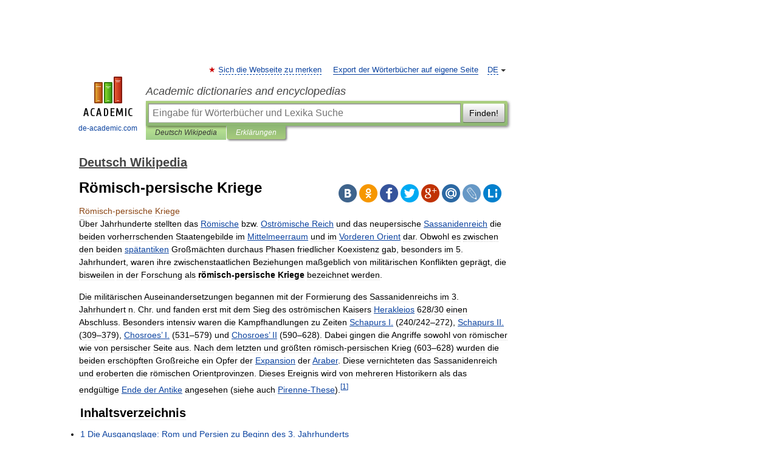

--- FILE ---
content_type: text/html; charset=UTF-8
request_url: https://de-academic.com/dic.nsf/dewiki/1212802
body_size: 54825
content:
<!DOCTYPE html>
<html lang="de">
<head>


	<meta http-equiv="Content-Type" content="text/html; charset=utf-8" />
	<title>Römisch-persische Kriege</title>
	<meta name="Description" content="Über Jahrhunderte stellten das Römische bzw. Oströmische Reich und das neupersische Sassanidenreich die beiden vorherrschenden Staatengebilde im Mittelmeerraum und im Vorderen Orient dar. Obwohl es zwischen den beiden spätantiken Großmächten&amp;#8230;" />
	<!-- type: desktop C: ru  -->
	<meta name="Keywords" content="Römisch-persische Kriege" />

 
	<!--[if IE]>
	<meta http-equiv="cleartype" content="on" />
	<meta http-equiv="msthemecompatible" content="no"/>
	<![endif]-->

	<meta name="viewport" content="width=device-width, initial-scale=1, minimum-scale=1">

	
	<meta name="rating" content="mature" />
    <meta http-equiv='x-dns-prefetch-control' content='on'>
    <link rel="dns-prefetch" href="https://ajax.googleapis.com">
    <link rel="dns-prefetch" href="https://www.googletagservices.com">
    <link rel="dns-prefetch" href="https://www.google-analytics.com">
    <link rel="dns-prefetch" href="https://pagead2.googlesyndication.com">
    <link rel="dns-prefetch" href="https://ajax.googleapis.com">
    <link rel="dns-prefetch" href="https://an.yandex.ru">
    <link rel="dns-prefetch" href="https://mc.yandex.ru">

    <link rel="preload" href="/images/Logo_en.png"   as="image" >
    <link rel="preload" href="/images/Logo_h_en.png" as="image" >

	<meta property="og:title" content="Römisch-persische Kriege" />
	<meta property="og:type" content="article" />
	<meta property="og:url" content="https://de-academic.com/dic.nsf/dewiki/1212802" />
	<meta property="og:image" content="https://de-academic.com/images/Logo_social_de.png?3" />
	<meta property="og:description" content="Über Jahrhunderte stellten das Römische bzw. Oströmische Reich und das neupersische Sassanidenreich die beiden vorherrschenden Staatengebilde im Mittelmeerraum und im Vorderen Orient dar. Obwohl es zwischen den beiden spätantiken Großmächten&amp;#8230;" />
	<meta property="og:site_name" content="Academic dictionaries and encyclopedias" />
	<link rel="search" type="application/opensearchdescription+xml" title="Academic dictionaries and encyclopedias" href="//de-academic.com/dicsearch.xml" />
	<meta name="ROBOTS" content="ALL" />
	<link rel="next" href="https://de-academic.com/dic.nsf/dewiki/1212803" />
	<link rel="prev" href="https://de-academic.com/dic.nsf/dewiki/1212801" />
	<link rel="TOC" href="https://de-academic.com/contents.nsf/dewiki/" />
	<link rel="index" href="https://de-academic.com/contents.nsf/dewiki/" />
	<link rel="contents" href="https://de-academic.com/contents.nsf/dewiki/" />
	<link rel="canonical" href="https://de-academic.com/dic.nsf/dewiki/1212802" />

<!-- d/t desktop  -->

<!-- script async="async" src="https://www.googletagservices.com/tag/js/gpt.js"></script  -->
<script async="async" src="https://securepubads.g.doubleclick.net/tag/js/gpt.js"></script>

<script async type="text/javascript" src="//s.luxcdn.com/t/229742/360_light.js"></script>





<!-- +++++ ab_flag=1 fa_flag=2 +++++ -->

<style type="text/css">
div.hidden,#sharemenu,div.autosuggest,#contextmenu,#ad_top,#ad_bottom,#ad_right,#ad_top2,#restrictions,#footer ul + div,#TerminsNavigationBar,#top-menu,#lang,#search-tabs,#search-box .translate-lang,#translate-arrow,#dic-query,#logo img.h,#t-direction-head,#langbar,.smm{display:none}p,ul{list-style-type:none;margin:0 0 15px}ul li{margin-bottom:6px}.content ul{list-style-type:disc}*{padding:0;margin:0}html,body{height:100%}body{padding:0;margin:0;color:#000;font:14px Helvetica,Arial,Tahoma,sans-serif;background:#fff;line-height:1.5em}a{color:#0d44a0;text-decoration:none}h1{font-size:24px;margin:0 0 18px}h2{font-size:20px;margin:0 0 14px}h3{font-size:16px;margin:0 0 10px}h1 a,h2 a{color:#454545!important}#page{margin:0 auto}#page{min-height:100%;position:relative;padding-top:105px}#page{width:720px;padding-right:330px}* html #page{height:100%}#header{position:relative;height:122px}#logo{float:left;margin-top:21px;width:125px}#logo a.img{width:90px;margin:0 0 0 16px}#logo a.img.logo-en{margin-left:13px}#logo a{display:block;font-size:12px;text-align:center;word-break:break-all}#site-title{padding-top:35px;margin:0 0 5px 135px}#site-title a{color:#000;font-size:18px;font-style:italic;display:block;font-weight:400}#search-box{margin-left:135px;border-top-right-radius:3px;border-bottom-right-radius:3px;padding:4px;position:relative;background:#abcf7e;min-height:33px}#search-box.dic{background:#896744}#search-box table{border-spacing:0;border-collapse:collapse;width:100%}#search-box table td{padding:0;vertical-align:middle}#search-box table td:first-child{padding-right:3px}#search-box table td:last-child{width:1px}#search-query,#dic-query,.translate-lang{padding:6px;font-size:16px;height:18px;border:1px solid #949494;width:100%;box-sizing:border-box;height:32px;float:none;margin:0;background:white;float:left;border-radius:0!important}#search-button{width:70px;height:32px;text-align:center;border:1px solid #7a8e69;border-radius:3px;background:#e0e0e0}#search-tabs{display:block;margin:0 15px 0 135px;padding:0;list-style-type:none}#search-tabs li{float:left;min-width:70px;max-width:140px;padding:0 15px;height:23px;line-height:23px;background:#bde693;text-align:center;margin-right:1px}#search-box.dic + #search-tabs li{background:#C9A784}#search-tabs li:last-child{border-bottom-right-radius:3px}#search-tabs li a{color:#353535;font-style:italic;font-size:12px;display:block;white-space:nowrap;text-overflow:ellipsis;overflow:hidden}#search-tabs li.active{height:22px;line-height:23px;position:relative;background:#abcf7e;border-bottom-left-radius:3px;border-bottom-right-radius:3px}#search-box.dic + #search-tabs li.active{background:#896744}#search-tabs li.active a{color:white}#content{clear:both;margin:30px 0;padding-left:15px}#content a{text-decoration:underline}#content .breadcrumb{margin-bottom:20px}#search_sublinks,#search_links{margin-bottom:8px;margin-left:-8px}#search_sublinks a,#search_links a{padding:3px 8px 1px;border-radius:2px}#search_sublinks a.active,#search_links a.active{color:#000 !important;background:#bde693;text-decoration:none!important}.term{color:saddlebrown}@media(max-width:767px){.hideForMobile{display:none}#header{height:auto}#page{padding:5px;width:auto}#logo{float:none;width:144px;text-align:left;margin:0;padding-top:5px}#logo a{height:44px;overflow:hidden;text-align:left}#logo img.h{display:initial;width:144px;height:44px}#logo img.v{display:none}#site-title{padding:0;margin:10px 0 5px}#search-box,#search-tabs{clear:both;margin:0;width:auto;padding:4px}#search-box.translate #search-query{width:100%;margin-bottom:4px}#search-box.translate #td-search{overflow:visible;display:table-cell}ul#search-tabs{white-space:nowrap;margin-top:5px;overflow-x:auto;overflow-y:hidden}ul#search-tabs li,ul#search-tabs li.active{background:none!important;box-shadow:none;min-width:0;padding:0 5px;float:none;display:inline-block}ul#search-tabs li a{border-bottom:1px dashed green;font-style:normal;color:green;font-size:16px}ul#search-tabs li.active a{color:black;border-bottom-color:white;font-weight:700}ul#search-tabs li a:hover,ul#search-tabs li.active a:hover{color:black}#content{margin:15px 0}.h250{height:280px;max-height:280px;overflow:hidden;margin:25px 0 25px 0}
}</style>

	<link rel="shortcut icon" href="https://de-academic.com/favicon.ico" type="image/x-icon" sizes="16x16" />
	<link rel="shortcut icon" href="https://de-academic.com/images/icon.ico" type="image/x-icon" sizes="32x32" />
    <link rel="shortcut icon" href="https://de-academic.com/images/icon.ico" type="image/x-icon" sizes="48x48" />
    
    <link rel="icon" type="image/png" sizes="16x16" href="/images/Logo_16x16_transparent.png" />
    <link rel="icon" type="image/png" sizes="32x32" href="/images/Logo_32x32_transparent.png" />
    <link rel="icon" type="image/png" sizes="48x48" href="/images/Logo_48x48_transparent.png" />
    <link rel="icon" type="image/png" sizes="64x64" href="/images/Logo_64x64_transparent.png" />
    <link rel="icon" type="image/png" sizes="128x128" href="/images/Logo_128x128_transparent.png" />

    <link rel="apple-touch-icon" sizes="57x57"   href="/images/apple-touch-icon-57x57.png" />
    <link rel="apple-touch-icon" sizes="60x60"   href="/images/apple-touch-icon-60x60.png" />
    <link rel="apple-touch-icon" sizes="72x72"   href="/images/apple-touch-icon-72x72.png" />
    <link rel="apple-touch-icon" sizes="76x76"   href="/images/apple-touch-icon-76x76.png" />
    <link rel="apple-touch-icon" sizes="114x114" href="/images/apple-touch-icon-114x114.png" />
    <link rel="apple-touch-icon" sizes="120x120" href="/images/apple-touch-icon-120x120.png" />
  
    <!-- link rel="mask-icon" href="/images/safari-pinned-tab.svg" color="#5bbad5" -->
    <meta name="msapplication-TileColor" content="#00aba9" />
    <meta name="msapplication-config" content="/images/browserconfig.xml" />
    <meta name="theme-color" content="#ffffff" />

    <meta name="apple-mobile-web-app-capable" content="yes" />
    <meta name="apple-mobile-web-app-status-bar-style" content="black /">


<script type="text/javascript">
  (function(i,s,o,g,r,a,m){i['GoogleAnalyticsObject']=r;i[r]=i[r]||function(){
  (i[r].q=i[r].q||[]).push(arguments)},i[r].l=1*new Date();a=s.createElement(o),
  m=s.getElementsByTagName(o)[0];a.async=1;a.src=g;m.parentNode.insertBefore(a,m)
  })(window,document,'script','//www.google-analytics.com/analytics.js','ga');

  ga('create', 'UA-2754246-1', 'auto');
  ga('require', 'displayfeatures');

  ga('set', 'dimension1', 'Общая информация');
  ga('set', 'dimension2', 'article');
  ga('set', 'dimension3', '0');

  ga('send', 'pageview');

</script>


<script type="text/javascript">
	if(typeof(console) == 'undefined' ) console = {};
	if(typeof(console.log) == 'undefined' ) console.log = function(){};
	if(typeof(console.warn) == 'undefined' ) console.warn = function(){};
	if(typeof(console.error) == 'undefined' ) console.error = function(){};
	if(typeof(console.time) == 'undefined' ) console.time = function(){};
	if(typeof(console.timeEnd) == 'undefined' ) console.timeEnd = function(){};
	Academic = {};
	Academic.sUserLanguage = 'de';
	Academic.sDomainURL = 'https://de-academic.com/dic.nsf/dewiki/';
	Academic.sMainDomainURL = '//dic.academic.ru/';
	Academic.sTranslateDomainURL = '//translate.de-academic.com/';
	Academic.deviceType = 'desktop';
		Academic.sDictionaryId = 'dewiki';
		Academic.Lang = {};
	Academic.Lang.sTermNotFound = 'Das Fachwort wurde nicht gefunden'; 
</script>


<!--  Вариокуб -->
<script type="text/javascript">
    (function(e, x, pe, r, i, me, nt){
    e[i]=e[i]||function(){(e[i].a=e[i].a||[]).push(arguments)},
    me=x.createElement(pe),me.async=1,me.src=r,nt=x.getElementsByTagName(pe)[0],me.addEventListener("error",function(){function cb(t){t=t[t.length-1],"function"==typeof t&&t({flags:{}})};Array.isArray(e[i].a)&&e[i].a.forEach(cb);e[i]=function(){cb(arguments)}}),nt.parentNode.insertBefore(me,nt)})
    (window, document, "script", "https://abt.s3.yandex.net/expjs/latest/exp.js", "ymab");

    ymab("metrika.70309897", "init"/*, {clientFeatures}, {callback}*/);
    ymab("metrika.70309897", "setConfig", {enableSetYmUid: true});
</script>





</head>
<body>

<div id="ad_top">
<!-- top bnr -->
<div class="banner" style="max-height: 90px; overflow: hidden; display: inline-block;">


<div class="DAC_ATF_970"></div>

</div> <!-- top banner  -->




</div>
	<div id="page"  >








			<div id="header">
				<div id="logo">
					<a href="//de-academic.com">
						<img src="//de-academic.com/images/Logo_en.png" class="v" alt="de-academic.com" width="88" height="68" />
						<img src="//de-academic.com/images/Logo_h_en.png" class="h" alt="de-academic.com" width="144" height="44" />
						<br />
						de-academic.com					</a>
				</div>
					<ul id="top-menu">
						<li id="lang">
							<a href="#" class="link">DE</a>

							<ul id="lang-menu">

							<li><a href="//dic.academic.ru">RU</a></li>
<li><a href="//en-academic.com">EN</a></li>
<li><a href="//es-academic.com">ES</a></li>
<li><a href="//fr-academic.com">FR</a></li>
							</ul>
						</li>
						<!--li><a class="android" href="//dic.academic.ru/android.php">Android версия</a></li-->
						<!--li><a class="apple" href="//dic.academic.ru/apple.php">iPhone/iPad версия</a></li-->
						<li><a class="add-fav link" href="#" onClick="add_favorite(this);">Sich die Webseite zu merken</a></li>
						<li><a href="//partners.academic.ru/partner_proposal.php" target="_blank">Export der Wörterbücher auf eigene Seite</a></li>
						<!--li><a href="#">Forum</a></li-->
					</ul>
					<h2 id="site-title">
						<a href="//de-academic.com">Academic dictionaries and encyclopedias</a>
					</h2>

					<div id="search-box">
						<form action="/searchall.php" method="get" name="formSearch">

<table><tr><td id="td-search">

							<input type="text" name="SWord" id="search-query" required
							value=""
							title="Eingabe für Wörterbücher und Lexika Suche" placeholder="Eingabe für Wörterbücher und Lexika Suche"
							autocomplete="off">


<div class="translate-lang">
	<select name="from" id="translateFrom">
				<option value="xx">Все языки</option><option value="ru">Русский</option><option value="en">Английский</option><option value="fr">Французский</option><option value="de" selected>Немецкий</option><option value="es">Испанский</option><option disabled>────────</option><option value="gw">Alsacien</option><option value="al">Altaische Sprachen</option><option value="pr">Altostslawische Sprache</option><option value="ar">Arabisch</option><option value="an">Aragonese</option><option value="hy">Armenisch</option><option value="rp">Aromunische</option><option value="az">Aserbaidschanisch</option><option value="at">Asturische</option><option value="ay">Aymara</option><option value="bb">Bagobo</option><option value="ba">Baschkirisch</option><option value="eu">Baskisch</option><option value="be">Belorussisch</option><option value="bg">Bulgarisch</option><option value="bu">Burjatische</option><option value="ce">Chechen</option><option value="ck">Cherokee</option><option value="cn">Cheyenne</option><option value="zh">Chinesisch</option><option value="cv">Chuvash</option><option value="cr">Cree</option><option value="da">Dänisch</option><option value="dl">Dolganische</option><option value="mv">Ersjanische Sprache</option><option value="eo">Esperanto</option><option value="et">Estnisch</option><option value="ev">Ewenkische</option><option value="fo">Färöisch</option><option value="fi">Finnisch</option><option value="ka">Georgisch</option><option value="el">Griechisch</option><option value="gn">Guarani</option><option value="ht">Haitian</option><option value="he">Hebräisch</option><option value="hi">Hindi</option><option value="nl">Holländisch</option><option value="hs">Hornjoserbska</option><option value="id">Indonesisch</option><option value="in">Inguschen</option><option value="ik">Inupiak</option><option value="ga">Irisch</option><option value="is">Isländisch</option><option value="it">Italienisch</option><option value="ja">Japanisch</option><option value="yi">Jiddish</option><option value="yo">Joruba</option><option value="ld">Juden-Spanisch</option><option value="kb">Kabylische</option><option value="km">Kambodschanisch</option><option value="kc">Karatschai</option><option value="kk">Kasachisch</option><option value="ca">Katalanisch</option><option value="ky">Kirgisisch</option><option value="go">Klingonische</option><option value="mm">Komi</option><option value="kv">Komi</option><option value="ko">Koreanisch</option><option value="ct">Krimtatarisch Sprache</option><option value="hr">Kroatisch</option><option value="kp">Kumykische</option><option value="ku">Kurdisch</option><option value="la">Lateinisch</option><option value="lv">Lettisch</option><option value="ln">Lingala</option><option value="lt">Litauisch</option><option value="jb">Lojban</option><option value="lb">Luxembourgish</option><option value="ms">Malaysisch</option><option value="ma">Mandschurische</option><option value="mi">Maorisch</option><option value="mj">Mari</option><option value="mu">Maya</option><option value="mk">Mazedonisch</option><option value="mf">Moksha</option><option value="mn">Mongolisch</option><option value="mc">Mykenischen</option><option value="nu">Nahuatl</option><option value="og">Nogaische</option><option value="se">Northern Sami</option><option value="no">Norwegisch</option><option value="cu">Old Church Slavonic</option><option value="oa">Orok</option><option value="ot">Osmanische</option><option value="os">Ossetian</option><option value="pi">Pāli</option><option value="pm">Papiamento</option><option value="fa">Persisch</option><option value="pl">Polnisch</option><option value="pt">Portugiesisch</option><option value="pa">Pundjabisch</option><option value="qu">Quechua</option><option value="qy">Quenya</option><option value="ro">Rumänisch</option><option value="sa">Sanskrit</option><option value="sz">Schlesisch</option><option value="gd">Schottisches Gälisch</option><option value="sv">Schwedisch</option><option value="sr">Serbisch</option><option value="cj">Shor</option><option value="sk">Slowakisch</option><option value="sl">Slowenisch</option><option value="sw">Suaheli</option><option value="sx">Sumerischen</option><option value="tg">Tadschikisch</option><option value="tl">Tagalog</option><option value="tt">Tatarisch</option><option value="th">Thai</option><option value="bo">Tibetanisch</option><option value="tf">Tofalarische</option><option value="cs">Tschechisch</option><option value="ke">Tscherkessen</option><option value="tr">Türkisch</option><option value="tk">Turkmenisch</option><option value="tv">Tuvan</option><option value="tw">Twi</option><option value="ud">Udmurtische Sprache</option><option value="ug">Uigur</option><option value="uk">Ukrainisch</option><option value="hu">Ungarisch</option><option value="ur">Urdu</option><option value="uu">Urum</option><option value="uz">Usbekisch</option><option value="vi">Vietnamesisch</option><option value="cy">Walisisch</option><option value="wr">Waray</option><option value="vp">Wepsische Sprache</option><option value="sh">Yakut</option><option value="ya">Yupik</option>	</select>
</div>
<div id="translate-arrow"><a>&nbsp;</a></div>
<div class="translate-lang">
	<select name="to" id="translateOf">
				<option value="xx" selected>Все языки</option><option value="ru">Русский</option><option value="en">Английский</option><option value="fr">Французский</option><option value="de">Немецкий</option><option value="es">Испанский</option><option disabled>────────</option><option value="az">Aserbaidschanisch</option><option value="bg">Bulgarisch</option><option value="da">Dänisch</option><option value="el">Griechisch</option><option value="nl">Holländisch</option><option value="it">Italienisch</option><option value="kk">Kasachisch</option><option value="hr">Kroatisch</option><option value="ku">Kurdisch</option><option value="la">Lateinisch</option><option value="pl">Polnisch</option><option value="sw">Suaheli</option><option value="cs">Tschechisch</option><option value="tr">Türkisch</option><option value="hu">Ungarisch</option><option value="vi">Vietnamesisch</option>	</select>
</div>
<input type="hidden" name="did" id="did-field" value="dewiki" />
<input type="hidden" id="search-type" name="stype" value="" />

</td><td>

							<button id="search-button">Finden!</button>

</td></tr></table>

						</form>

						<input type="text" name="dic_query" id="dic-query"
						title="Interaktives Inhaltsverzeichnis. Führen Sie notwendiges Fachwort ein." placeholder="Interaktives Inhaltsverzeichnis. Führen Sie notwendiges Fachwort ein."
						autocomplete="off" >


					</div>
				  <ul id="search-tabs">
    <li data-search-type="-1" id="thisdic" ><a href="#" onclick="return false;">Deutsch Wikipedia</a></li>
    <li data-search-type="0" id="interpretations" class="active"><a href="#" onclick="return false;">Erklärungen</a></li>
  </ul>
				</div>

	
<div id="ad_top2"></div>	
			<div id="content">

  
  				<div itemscope itemtype="http://data-vocabulary.org/Breadcrumb" style="clear: both;">
  				<h2 class="breadcrumb"><a href="/contents.nsf/dewiki/" itemprop="url"><span itemprop="title">Deutsch Wikipedia</span></a>
  				</h2>
  				</div>
  				<div class="content" id="selectable-content">
  					<div class="title" id="TerminTitle"> <!-- ID нужен для того, чтобы спозиционировать Pluso -->
  						<h1>Römisch-persische Kriege</h1>
  
  </div><div id="search_links">  					</div>
  
  <ul class="smm">
  <li class="vk"><a onClick="share('vk'); return false;" href="#"></a></li>
  <li class="ok"><a onClick="share('ok'); return false;" href="#"></a></li>
  <li class="fb"><a onClick="share('fb'); return false;" href="#"></a></li>
  <li class="tw"><a onClick="share('tw'); return false;" href="#"></a></li>
  <li class="gplus"><a onClick="share('g+'); return false;" href="#"></a></li>
  <li class="mailru"><a onClick="share('mail.ru'); return false;" href="#"></a></li>
  <li class="lj"><a onClick="share('lj'); return false;" href="#"></a></li>
  <li class="li"><a onClick="share('li'); return false;" href="#"></a></li>
</ul>
<div id="article"><dl>
<div itemscope itemtype="http://webmaster.yandex.ru/vocabularies/enc-article.xml">

               <dt itemprop="title" class="term" lang="de">Römisch-persische Kriege</dt>

               <dd itemprop="content" class="descript" lang="de"><!-- start content -->
			<p>Über Jahrhunderte stellten das <a href=1213010 title="Römisches Reich">Römische</a> bzw. <a href=219097 title="Byzantinisches Reich">Oströmische Reich</a> und das neupersische <a href=1237710 title=Sassanidenreich>Sassanidenreich</a> die beiden vorherrschenden Staatengebilde im <a href=965795 title=Mittelmeerraum>Mittelmeerraum</a> und im <a href=1056386 title=Orient>Vorderen Orient</a> dar. Obwohl es zwischen den beiden <a href=1315015 title="Spätantike">spätantiken</a> Großmächten durchaus Phasen friedlicher Koexistenz gab, besonders im 5. Jahrhundert, waren ihre zwischenstaatlichen Beziehungen maßgeblich von militärischen Konflikten geprägt, die bisweilen in der Forschung als <b>römisch-persische Kriege</b> bezeichnet werden.</p>
<p>Die militärischen Auseinandersetzungen begannen mit der Formierung des Sassanidenreichs im 3. Jahrhundert n. Chr. und fanden erst mit dem Sieg des oströmischen Kaisers <a href=604836 title=Herakleios>Herakleios</a> 628/30 einen Abschluss. Besonders intensiv waren die Kampfhandlungen zu Zeiten <a href=1242535 title="Schapur I.">Schapurs I.</a> (240/242–272), <a href=1242536 title="Schapur II.">Schapurs II.</a> (309–379), <a href=257080 title="Chosrau I.">Chosroes’ I.</a> (531–579) und <a href=257081 title="Chosrau II.">Chosroes’ II</a> (590–628). Dabei gingen die Angriffe sowohl von römischer wie von persischer Seite aus. Nach dem letzten und größten römisch-persischen Krieg (603–628) wurden die beiden erschöpften Großreiche ein Opfer der <a href=667100 title="Islamische Expansion">Expansion</a> der <a href=93261 title=Araber>Araber</a>. Diese vernichteten das Sassanidenreich und eroberten die römischen Orientprovinzen. Dieses Ereignis wird von mehreren Historikern als das endgültige <a href=393168 title="Ende der Antike">Ende der Antike</a> angesehen (siehe auch <a href=1112129 title=Pirenne-These>Pirenne-These</a>).<sup id=cite_ref-0 class=reference><a href="#cite_note-0" title>[1]</a></sup></p>
<table id=toc class=toc summary=Inhaltsverzeichnis>
<tr>
<td style="text-align: left;">
<div id=toctitle>
<h2>Inhaltsverzeichnis</h2>
</div>
<ul>
<li class=toclevel-1><a href="#Die_Ausgangslage:_Rom_und_Persien_zu_Beginn_des_3._Jahrhunderts"><span class=tocnumber>1</span> <span class=toctext>Die Ausgangslage: Rom und Persien zu Beginn des 3. Jahrhunderts</span></a></li>
<li class=toclevel-1><a href="#Ardaschir_I._.E2.80.93_Der_Beginn_der_milit.C3.A4rischen_Auseinandersetzungen"><span class=tocnumber>2</span> <span class=toctext>Ardaschir I. – Der Beginn der militärischen Auseinandersetzungen</span></a></li>
<li class=toclevel-1><a href="#Schapur_I._.E2.80.93_Triumph_.C3.BCber_drei_Kaiser"><span class=tocnumber>3</span> <span class=toctext>Schapur I. – Triumph über drei Kaiser</span></a></li>
<li class=toclevel-1><a href="#Der_Perserkrieg_Diokletians"><span class=tocnumber>4</span> <span class=toctext>Der Perserkrieg Diokletians</span></a></li>
<li class=toclevel-1><a href="#Rom_und_Persien_zur_Zeit_Konstantins_des_Gro.C3.9Fen:_Die_Folgen_der_konstantinischen_Wende"><span class=tocnumber>5</span> <span class=toctext>Rom und Persien zur Zeit Konstantins des Großen: Die Folgen der konstantinischen Wende</span></a></li>
<li class=toclevel-1><a href="#Krieg_zwischen_.E2.80.9EBr.C3.BCdern.E2.80.9C:_Constantius_II._und_Schapur_II."><span class=tocnumber>6</span> <span class=toctext>Krieg zwischen „Brüdern“: Constantius II. und Schapur II.</span></a></li>
<li class=toclevel-1><a href="#Julians_Perserkrieg:_Ein_Abenteuer_endet_in_der_Katastrophe"><span class=tocnumber>7</span> <span class=toctext>Julians Perserkrieg: Ein Abenteuer endet in der Katastrophe</span></a></li>
<li class=toclevel-1><a href="#Frieden_mit_Unterbrechungen:_Die_Kriege_des_5._Jahrhunderts"><span class=tocnumber>8</span> <span class=toctext>Frieden mit Unterbrechungen: Die Kriege des 5. Jahrhunderts</span></a></li>
<li class=toclevel-1><a href="#Das_6._Jahrhundert"><span class=tocnumber>9</span> <span class=toctext>Das 6. Jahrhundert</span></a>
<ul>
<li class=toclevel-2><a href="#Die_Kriege_Kavadhs_I."><span class=tocnumber>9.1</span> <span class=toctext>Die Kriege Kavadhs I.</span></a></li>
<li class=toclevel-2><a href="#Chosroes_I._Anuschirvan_.E2.80.93_Ostrom_in_der_Defensive"><span class=tocnumber>9.2</span> <span class=toctext>Chosroes I. Anuschirvan – Ostrom in der Defensive</span></a></li>
<li class=toclevel-2><a href="#Der_Perserkrieg_zur_Zeit_Justins_II._und_des_Maurikios"><span class=tocnumber>9.3</span> <span class=toctext>Der Perserkrieg zur Zeit Justins II. und des Maurikios</span></a></li>
</ul>
</li>
<li class=toclevel-1><a href="#Pax_Persica.3F_Chosroes_II._und_der_Gegenschlag_des_Herakleios"><span class=tocnumber>10</span> <span class=toctext>Pax Persica? Chosroes II. und der Gegenschlag des Herakleios</span></a></li>
<li class=toclevel-1><a href="#Rom_und_Persien:_Eine_Bilanz"><span class=tocnumber>11</span> <span class=toctext>Rom und Persien: Eine Bilanz</span></a></li>
<li class=toclevel-1><a href="#Zeittafel"><span class=tocnumber>12</span> <span class=toctext>Zeittafel</span></a></li>
<li class=toclevel-1><a href="#Literatur"><span class=tocnumber>13</span> <span class=toctext>Literatur</span></a>
<ul>
<li class=toclevel-2><a href="#Quellen"><span class=tocnumber>13.1</span> <span class=toctext>Quellen</span></a></li>
<li class=toclevel-2><a href="#Sekund.C3.A4rliteratur"><span class=tocnumber>13.2</span> <span class=toctext>Sekundärliteratur</span></a></li>
</ul>
</li>
<li class=toclevel-1><a href="#Weblinks"><span class=tocnumber>14</span> <span class=toctext>Weblinks</span></a></li>
<li class=toclevel-1><a href="#Anmerkungen"><span class=tocnumber>15</span> <span class=toctext>Anmerkungen</span></a></li>
</ul>
</td>
</tr>
</table>
<script type="text/javascript">
//<![CDATA[
 if (window.showTocToggle) { var tocShowText = "Anzeigen"; var tocHideText = "Verbergen"; showTocToggle(); } 
//]]>
</script>
<p><a name=Die_Ausgangslage:_Rom_und_Persien_zu_Beginn_des_3._Jahrhunderts id=Die_Ausgangslage:_Rom_und_Persien_zu_Beginn_des_3._Jahrhunderts></a></p>
<h2> <span class=mw-headline>Die Ausgangslage: Rom und Persien zu Beginn des 3. Jahrhunderts</span></h2>
<p>Der Tod Kaiser <a href=919759 title="Mark Aurel">Mark Aurels</a> im Jahre 180 n. Chr. gilt traditionell als Wendepunkt für das Römische Reich. Die Regierungszeit des „Philosophen auf dem Kaiserthron“ war von einem permanenten Abwehrkampf an den Grenzen geprägt gewesen: Im <a href=345977 title=Donau>Donauraum</a> hatten die <a href=920833 title=Markomannenkriege>Markomannenkriege</a> getobt und Roms letzte Reserven beansprucht, im Osten mussten die <a href=1079106 title=Parther>Parther</a> niedergehalten werden. Dennoch war es Mark Aurel nicht gelungen, die Grenzen des Reiches nachhaltig zu stabilisieren. Sein als Kaiser wenig erfolgreicher Sohn <a href=275244 title=Commodus>Commodus</a> wurde 192 ermordet. Nach einem kurzen Bürgerkrieg begründete der aus <i><a href=35969 title=Africa>Africa</a></i> stammende <a href=1275074 title="Septimius Severus">Septimius Severus</a> die Dynastie der <a href=1278454 title=Severer>Severer</a>, die das Reich bis 235 regieren sollten. Dennoch bemerkten Zeitgenossen, wie der aus dem Osten des Reiches stammende <a href=240105 title="Cassius Dio">Cassius Dio</a>, dass mit dem Tod Mark Aurels das <i>„goldene Zeitalter“</i> endete und eine Epoche von <i>„Eisen und Rost“</i> begann.<sup id=cite_ref-1 class=reference><a href="#cite_note-1" title>[2]</a></sup> Diese Sichtweise hat auch die moderne Forschung stark geprägt.</p>
<p>Die Macht der severischen Kaiser beruhte zu einem erheblichen Teil auf ihrer Kontrolle der <a href=1212869 title="Römische Legion">Legionen</a>. Die <a href=345944 title=Donativ class=mw-redirect>Donative</a> für die Soldaten wurden ständig erhöht, womit sich aber auch gleichzeitig ihre Begehrlichkeiten steigerten. Andererseits gab es oft genug Palastverschwörungen, so etwa gegen <a href=232842 title=Caracalla>Caracalla</a>, der bei Volk und Militär durchaus beliebt war, aber auch skrupellos agierte und sogar seinen eigenen Bruder <a href=518922 title="Geta (Kaiser)">Geta</a> hatte umbringen lassen; ebenso gegen Kaiser <a href=383527 title=Elagabal>Elagabal</a>, dessen Religionspolitik viele Römer erzürnt hatte. Der letzte Kaiser des severischen Kaiserhauses, <a href=1278564 title="Severus Alexander">Severus Alexander</a>, wurde schließlich 235 von aufgebrachten Soldaten ermordet, die an seinem militärischen Sachverstand zweifelten. Die nachfolgenden Kaiser hielten sich nur wenige Jahre, meistens aber nicht einmal mehr als ein paar Monate auf dem Thron. Das Reich geriet in eine Krisenzeit, die von der modernen Forschung traditionell als <i><a href=1169478 title="Reichskrise des 3. Jahrhunderts">Reichskrise des 3. Jahrhunderts</a></i> bezeichnet wird. Erst Kaiser wie <a href=114572 title=Aurelian>Aurelian</a> und schließlich <a href=337235 title=Diokletian>Diokletian</a> konnten das Reich wieder nachhaltig stabilisieren.<sup id=cite_ref-2 class=reference><a href="#cite_note-2" title>[3]</a></sup></p>
<div class="thumb tright">
<div class=thumbinner style="width:182px;"><a href="/pictures/dewiki/114/roman_expansion_264_bc_shepherd.jpg" class=image title="Die Expansion des Römischen Reiches bis zum Ende des 2. Jahrhunderts n. Chr."><img itemprop='photo' alt  style="max-width : 98%; height: auto; width: auto;" src="/pictures/dewiki/49/180px-roman_expansion_264_bc_shepherd.jpg" width=180 height=142 border=0 class=thumbimage /></a>
<div class=thumbcaption>

Die Expansion des Römischen Reiches bis zum Ende des 2. Jahrhunderts n. Chr.</div>
</div>
</div>
<p>Einen nicht geringen Anteil an den Problemen Roms zu Beginn des 3. Jahrhunderts hatten Entwicklungen, die sich im Osten vollzogen hatten. Dort war 224 n. Chr. der Partherkönig <a href=101501 title="Artabanos IV.">Artabanos IV.</a> von einem aufständischen Fürsten namens <a href=96142 title="Ardaschir I.">Ardaschir</a> in einer Schlacht geschlagen und getötet worden. Ardaschir stammte aus einer Dynastie von Regionalfürsten, die in der <a href=1093093 title=Persis>Persis</a> herrschten und ihre Ursprünge auf einen historisch kaum fassbaren Stammvater namens <a href=1237704 title=Sassan>Sasan</a> zurückführten. In der modernen Forschung werden die neuen Herren des Iran, die unter Ardaschir die Nachfolge der Parther antraten, daher auch als <i><a href=1237710 title=Sassanidenreich>Sassaniden</a></i> (korrekt: <i>Sasaniden</i>) bezeichnet. Diese Dynastie sollte Persien mehr als 400 Jahre lang beherrschen und das letzte vorislamische Großreich des alten Orients begründen.</p>
<p>Ardaschir und seine Nachfolger führten zwar zunächst in allen wichtigen Bereichen die parthischen Traditionen fort, standen aber unter einem großen Legitimationsdruck. Die neue Dynastie brauchte sichtbare Erfolge. Was das bedeutete, sollten die Römer schon bald erfahren: Nur kurze Zeit nachdem Ardaschir seine Macht im Inneren vorläufig gefestigt hatte, kam es zum Krieg mit Rom. Persische Panzerreiter, <i><a href=754404 title=Kataphrakt>Kataphraktoi</a></i> genannt, erwiesen sich als ebenbürtige Gegner der Römer. Schon bald war Rom in einen kostspieligen Defensivkrieg verwickelt. Auch wenn die verschiedenen Stämme an <a href=1178726 title=Rhein>Rhein</a> und Donau ebenfalls eine ständige Bedrohung darstellten, waren sie doch nicht mit den gut organisierten Sassaniden zu vergleichen, die sich als weitaus aggressiverer Gegner erwiesen, als es die Parther je gewesen waren.<sup id=cite_ref-3 class=reference><a href="#cite_note-3" title>[4]</a></sup></p>
<p>Persien, kulturell und militärisch hoch entwickelt, wurde zur Nemesis Roms und sollte dies für die nächsten Jahrhunderte bleiben. Rom erkannte das neupersische Sassanidenreich bald schon als (fast) gleichberechtigte Macht an, die persischen <a href=548363 title="Großkönig">Großkönige</a> in <a href=802926 title=Ktesiphon class=mw-redirect>Ktesiphon</a> sahen die Römer in einem ähnlichen Licht. Dies änderte freilich wenig daran, dass beiden Großmächten daran gelegen war, den jeweils anderen so weit wie möglich zu schwächen, wobei auch wirtschaftliche Interessen eine Rolle spielten. Es war der Beginn eines Jahrhunderte andauernden Ringens: Erst mit dem Ende der <a href=1315015 title="Spätantike">Spätantike</a> und dem Untergang des Sassanidenreiches fand die Rivalität ihren Abschluss.</p>
<p>Im Folgenden sollen sowohl die entsprechenden Militäroperationen grundrissartig beschrieben werden als auch ein Überblick bezüglich der politischen Ausgangslage der jeweiligen Konflikte und deren Ergebnisse gegeben werden. In diesem Zusammenhang soll auch in kleineren Exkursen auf die jeweiligen politischen Verhältnisse in Persien und Rom eingegangen werden.</p>
<p><a name=Ardaschir_I._.E2.80.93_Der_Beginn_der_milit.C3.A4rischen_Auseinandersetzungen id=Ardaschir_I._.E2.80.93_Der_Beginn_der_milit.C3.A4rischen_Auseinandersetzungen></a></p>
<h2> <span class=mw-headline>Ardaschir I. – Der Beginn der militärischen Auseinandersetzungen</span></h2>
<div class="thumb tleft">
<div class=thumbinner style="width:182px;"><a href="/pictures/dewiki/97/asia_minor_p20.jpg" class=image title="Der römische Orient"><img itemprop='photo' alt  style="max-width : 98%; height: auto; width: auto;" src="/pictures/dewiki/49/180px-asia_minor_p20.jpg" width=180 height=119 border=0 class=thumbimage /></a>
<div class=thumbcaption>

Der römische Orient</div>
</div>
</div>
<p>Nachdem <a href=96142 title="Ardaschir I.">Ardaschir I.</a> um 230 seine inneren Gegner niedergeworfen hatte, begann er mit der Erweiterung seines Herrschaftsbereichs, was ihn in Konflikt mit Rom bringen sollte. Ein erster Vorstoß war gegen <a href=98845 title=Armenien>Armenien</a> gerichtet. Das Land hatte, aufgrund seiner geografischen Lage und seiner Ressourcen, einen ständigen Streitpunkt zwischen Rom und dem Partherreich dargestellt. Auch das Sassanidenreich sollte in Zukunft ein vitales Interesse an Armenien haben, zumal dort bis 428 Mitglieder des alten parthischen Königshauses der <a href=101088 title=Arsakiden>Arsakiden</a> regieren sollten, die die Sassaniden als Usurpatoren ansahen.</p>
<div class="thumb tright">
<div class=thumbinner style="width:142px;"><a href="/pictures/dewiki/115/severus_alexander.jpg" class=image title="Severus Alexander"><img itemprop='photo' alt  style="max-width : 98%; height: auto; width: auto;" src="/pictures/dewiki/49/140px-severus_alexander.jpg" width=140 height=183 border=0 class=thumbimage /></a>
<div class=thumbcaption>

Severus Alexander</div>
</div>
</div>
<p>Ardaschirs Offensive gegen Armenien hatte jedoch nicht den erhofften Erfolg, ebenso wenig wie ein Angriff auf das Königreich <a href=585884 title=Hatra>Hatra</a> in <a href=946253 title=Mesopotamien>Mesopotamien</a>, einen Verbündeten Roms. Der römische Kaiser <a href=1278564 title="Severus Alexander">Severus Alexander</a> rüstete daraufhin zum Krieg und begann 232 eine Gegenoffensive gegen die persische Hauptstadt <a href=1272088 title=Seleukia-Ktesiphon>Seleukia-Ktesiphon</a>, die jedoch buchstäblich im Sande verlief. Eine der drei römischen Heersäulen wurde von den Persern vernichtend geschlagen, die anderen beiden zogen sich nach geringen Erfolgen zurück. Auch die folgenden Kämpfe, die sich vor allem in Mesopotamien abspielten, brachten keine Entscheidung, so dass Severus Alexander die Operationen bald abbrach, um sich den Germanen am Rhein zuwenden zu können. Nach dem Tod des Kaisers im Jahre 235 und den daran anschließenden Wirren<sup id=cite_ref-4 class=reference><a href="#cite_note-4" title>[5]</a></sup> unternahm Ardaschir erneut eine Offensive. Diesmal hatte der Großkönig mehr Erfolg: 235/36 fielen die strategisch wichtigen Städte <a href=752035 title=Karrhai class=mw-redirect>Karrhai</a> und <a href=1024401 title=Nisibis>Nisibis</a> in persische Hand,<sup id=cite_ref-5 class=reference><a href="#cite_note-5" title>[6]</a></sup> 240 (nach mehr als zweijähriger Belagerung) auch das hart umkämpfte Hatra.</p>
<div class="thumb tleft">
<div class=thumbinner style="width:182px;"><a href="/pictures/dewiki/104/hatra_ruins.jpg" class=image title="Ruinen in Hatra"><img itemprop='photo' alt  style="max-width : 98%; height: auto; width: auto;" src="/pictures/dewiki/49/180px-hatra_ruins.jpg" width=180 height=119 border=0 class=thumbimage /></a>
<div class=thumbcaption>

Ruinen in Hatra</div>
</div>
</div>
<p>Die Motive Ardaschirs für das Vorgehen gegen Rom sind in der Forschung oft diskutiert worden. Westliche Quellen unterstellen dem Großkönig, er habe das alte <a href=28348 title="Achämenidenreich">Achämenidenreich</a> erneuern wollen,<sup id=cite_ref-6 class=reference><a href="#cite_note-6" title>[7]</a></sup> wobei zu beachten ist, dass die westlichen Quellen den Sassaniden in der Regel ohnehin feindlich gesinnt waren. Diesbezügliche Selbstzeugnisse Ardaschirs liegen nicht vor, zumal er sich nur als <i>„König der Könige von Eran [Iran]“</i> bezeichnete und damit keineswegs ein übersteigertes imperiales Selbstverständnis zum Ausdruck brachte. Ardaschir dürfte es eher darum gegangen sein, sich im Kampf zu bewähren, seine Eignung als neuer König zu beweisen und dadurch seine faktische Usurpation zu legitimieren. Letztendlich bleibt aber vieles eine Frage der Interpretation der vorhandenen Quellen.<sup id=cite_ref-7 class=reference><a href="#cite_note-7" title>[8]</a></sup></p>
<p>Der Fall Hatras löste in Rom eine neue Entschlossenheit aus, gegen die Perser vorzugehen. Doch um 241 verstarb Ardaschir.<sup id=cite_ref-8 class=reference><a href="#cite_note-8" title>[9]</a></sup> Sein Sohn und Nachfolger <a href=1242535 title="Schapur I.">Schapur</a> sollte den Kampf fortsetzen und Rom eine seiner schmachvollsten Niederlagen bereiten.</p>
<p><a name=Schapur_I._.E2.80.93_Triumph_.C3.BCber_drei_Kaiser id=Schapur_I._.E2.80.93_Triumph_.C3.BCber_drei_Kaiser></a></p>
<h2> <span class=mw-headline>Schapur I. – Triumph über drei Kaiser</span></h2>
<p><a href=1242535 title="Schapur I.">Schapur I.</a> gilt allgemein als einer der bedeutendsten Sassanidenkönige, dessen Andenken im Iran noch heute nicht ganz erloschen ist. Im Inneren betrieb er eine recht tolerante Religionspolitik und verbesserte die Reichsverwaltung, die nun vielleicht stärker zentralisiert wurde.</p>
<div class="thumb tleft">
<div class=thumbinner style="width:182px;"><a href="/pictures/dewiki/115/schapur_i.jpg" class=image title="Der Triumph Schapurs I. über Valerian, Philippus Arabs und Gordian III."><img itemprop='photo' alt  style="max-width : 98%; height: auto; width: auto;" src="/pictures/dewiki/49/180px-schapur_i.jpg" width=180 height=132 border=0 class=thumbimage /></a>
<div class=thumbcaption>

Der Triumph Schapurs I. über Valerian, Philippus Arabs und Gordian III.</div>
</div>
</div>
<p>Militärisch war Schapur zunächst nicht weniger erfolgreich. Er führte insgesamt drei Feldzüge gegen Rom, deren genaue Chronologie aber aufgrund der problematischen Quellenlage der modernen Forschung einige Schwierigkeiten bereitet. Bisweilen widersprechen zudem die westlichen (griechisch-römischen) Quellen, die allerdings nicht besonders reichlich fließen, den sassanidischen Selbstzeugnissen. Eine wichtige Quelle stellt die berühmte dreisprachige Inschrift (in Mittelpersisch, Parthisch und Griechisch) von <a href=1000143 title="Naqsh-i Rustam">Naqsh-i Rustam</a> dar, die so genannten <i>res gestae divi Saporis</i>, ein Bericht Schapurs über seine Siege.<sup id=cite_ref-9 class=reference><a href="#cite_note-9" title>[10]</a></sup> Auch wenn man eine gewisse Vorsicht bei der Nutzung des Tatenberichtes walten lassen muss, so wird sein Wert von der modernen Forschung doch als recht hoch eingeschätzt. Anders sieht es bei den westlichen Quellen aus, wie der höchst unzuverlässigen <i><a href=618158 title="Historia Augusta">Historia Augusta</a></i>. Sie bieten kaum zuverlässige Details über den Verlauf der Kämpfe.<sup id=cite_ref-10 class=reference><a href="#cite_note-10" title>[11]</a></sup></p>
<div class="thumb tright">
<div class=thumbinner style="width:142px;"><a href="/pictures/dewiki/48/074_philippus_i.jpg" class=image title="Antoninian des Philippus Arabs"><img itemprop='photo' alt  style="max-width : 98%; height: auto; width: auto;" src="/pictures/dewiki/49/140px-074_philippus_i.jpg" width=140 height=140 border=0 class=thumbimage /></a>
<div class=thumbcaption>

<a href=88752 title=Antoninian>Antoninian</a> des Philippus Arabs</div>
</div>
</div>
<p>Der erste Feldzug Schapurs fiel in den Zeitraum von 242 bis 244. Nach der <i>Vita der drei Gordiane</i> in der <i>Historia Augusta</i>,<sup id=cite_ref-11 class=reference><a href="#cite_note-11" title>[12]</a></sup> brach Kaiser <a href=534408 title="Gordian III.">Gordian III.</a> von <a href=86732 title="Antiochia am Orontes">Antiochia am Orontes</a>, einer der bedeutendsten Städte des Imperiums, nach Osten auf, um sich Schapur entgegenzustellen. Bei Resaina (in der Nähe von Nisibis) besiegten die Römer 243 den Perserkönig. Sie sollen daraufhin die Kontrolle über die verlorenen Gebiete zurückerlangt haben. Kurz darauf intrigierte jedoch der <a href=1137892 title="Prätorianerpräfekt">Prätorianerpräfekt</a> des Kaisers, <a href=1104822 title="Philippus Arabs">Philippus Arabs</a>, gegen Gordian und ließ ihn anschließend ermorden – zumindest behaupten dies spätere westliche Quellen. Aus dem Tatenbericht Schapurs ergibt sich allerdings ein ganz anderes Bild: Demnach wurde Gordian, der nach seinem Sieg bei Resaina (den Schapur verschweigt) gegen Ktesiphon marschiert war, zu Beginn des Jahres 244 in der <a href=1248333 title="Schlacht von Mesiche">Schlacht von Mesiche</a> (etwa 40 Kilometer westlich des heutigen <a href=129408 title=Bagdad>Bagdad</a>) geschlagen und getötet; anschließend wurde Philippus zum Kaiser erhoben. Auch spätere <a href=219097 title="Byzantinisches Reich">byzantinische</a> Quellen (wie <a href=1551485 title=Zonaras>Johannes Zonaras</a>) weisen nicht darauf hin, dass Gordian ermordet wurde; möglich ist, dass er seinen Verletzungen erlag, die er in der Schlacht von Mesiche davon getragen hatte.<sup id=cite_ref-12 class=reference><a href="#cite_note-12" title>[13]</a></sup> Philippus Arabs sah sich nach dem Tod Gordians jedenfalls gezwungen, einen Friedensvertrag mit Schapur zu schließen; offensichtlich war der römische Sieg bei Resaina nicht entscheidend gewesen, auch wenn vorübergehend die Perser zurückgedrängt worden waren. Insgesamt scheint Schapurs Version plausibler zu sein. Dieser Vertrag, auf den nur wenige Quellen eingehen, war für die Sassaniden recht günstig: Er sah Zahlungen Roms an Persien sowie eventuell territoriale Zugeständnisse in Mesopotamien vor; wenigstens aber entzog Rom Armenien seine Unterstützung.<sup id=cite_ref-13 class=reference><a href="#cite_note-13" title>[14]</a></sup></p>
<p>Dass Philippus dennoch mit Siegesnamen wie <i>Persicus</i> und (nun anachronistisch) <i>Parthicus maximus</i> bedacht wurde, darf nicht über den Tatbestand hinwegtäuschen, dass die Römer eine empfindliche Niederlage erlitten hatten. Schapur ließ seinen Sieg denn auch auf zahlreichen Felsreliefs verewigen und nahm 252 oder 253 die Kampfhandlungen gegen Rom wieder auf.<sup id=cite_ref-14 class=reference><a href="#cite_note-14" title>[15]</a></sup> Der Verlauf dieser zweiten Expedition (der so genannten zweiten <i>agoge</i>), die bis 256/57 dauerte, ist wiederum vor allem anhand des Tatenberichts Schapurs rekonstruierbar. Offenbar hatte der neue römische Kaiser <a href=310517 title="Decius (Kaiser)">Decius</a> weniger Interesse an einer Ausgleichspolitik mit Persien und hatte sich deshalb den persischen Ambitionen im Hinblick auf Armenien widersetzt. Dies sah Schapur als Kriegsgrund an. Zuerst eroberte er Armenien und drang dann, die Wirren nach dem Tod Kaiser Decius’ nutzend, in Syrien und Mesopotamien ein. Wahrscheinlich im Frühjahr 253 marschierte Schapur mit seinem Heer den Euphrat entlang auf römisches Territorium vor, wobei er die starken römischen Festungen Circesium und <a href=358214 title="Dura Europos">Dura Europos</a> umging. Die Sassaniden erlitten zwar bei <a href=390446 title=Emesa class=mw-redirect>Emesa</a> eine kleinere Niederlage (bezeichnenderweise nicht durch eine römische Heeresabteilung, sondern durch einheimische Kräfte), allerdings war dies nur ein geringer Rückschlag, denn Schapurs Truppen, deren Kern die Panzerreiterei darstellte, vernichteten ein römisches Heer von angeblich 60.000 Mann bei Barbalissos am Euphrat. <a href=613944 title=Hierapolis>Hierapolis</a>, nördlich von Barbalissos, und vor allem Antiochia am Orontes wurden anschließend von den Sassaniden (kurzzeitig) erobert.<sup id=cite_ref-15 class=reference><a href="#cite_note-15" title>[16]</a></sup> Die Perser drangen sogar bis nach <a href=743745 title=Kappadokien>Kappadokien</a> vor und konnten 256 auch das schwer befestigte Dura-Europos stürmen, doch zog sich Schapur bald darauf wieder zurück. Allerdings hatte der Großkönig eine im Nachhinein unkluge Entscheidung getroffen, als er ein Bündnisangebot des Königs der Oasenstadt <a href=1072624 title=Palmyra>Palmyra</a>, <a href=1275072 title="Septimius Odaenathus">Septimius Odaenathus</a>, abgelehnt hatte; Odaenathus nahm daraufhin Kontakt zu den Römern auf, die für jede Hilfe dankbar waren.</p>
<div class="thumb tright">
<div class=thumbinner style="width:182px;"><a href="/pictures/dewiki/97/aureus_valerian-ric_0034.jpg" class=image title="Valerian auf einem Aureus mit der Göttin Fortuna."><img itemprop='photo' alt  style="max-width : 98%; height: auto; width: auto;" src="/pictures/dewiki/49/180px-aureus_valerian-ric_0034.jpg" width=180 height=87 border=0 class=thumbimage /></a>
<div class=thumbcaption>

Valerian auf einem <a href=114633 title=Aureus>Aureus</a> mit der Göttin <a href=456460 title="Fortuna (Mythologie)">Fortuna</a>.</div>
</div>
</div>
<p>Die Lage in Roms Orientprovinzen war so ernst, dass sich Kaiser <a href=1447826 title=Valerian>Valerian</a>, der 253 an die Macht gekommen war, genötigt sah, sich persönlich in den Osten zu begeben. Valerian sammelte dort ein größeres Heer und zog gegen Schapur ins Feld. Im Frühsommer 260 kam es bei <a href=370615 title="Edessa (Mesopotamien)" class=mw-redirect>Edessa</a> zur Schlacht, in der Valerians Heer vernichtend geschlagen wurde. Allein das wäre schlimm genug gewesen, wenn der Kaiser im Verlauf der Schlacht nicht auch noch in persische Hand gefallen wäre. Die Gefangennahme Valerians – ein einmaliger und für die Römer äußerst schmachvoller Vorgang – wurde von Schapur in seinem Tatenbericht sowie auf Felsreliefs (wie bei <a href=175198 title=Bishapur>Bishapur</a>) festgehalten:</p>
<dl>
<dd><i>Im dritten Feldzug, als wir gegen Karrhai und Edessa vorstießen und Karrhai und Edessa belagerten, da marschierte Kaiser Valerian gegen uns, und es war mit ihm, eine Heeresmacht von 70.000 Mann. Und auf der jenseitigen Seite von Karrhai und Edessa hat mit Kaiser Valerian eine große Schlacht für Uns stattgefunden, und Wir nahmen Kaiser Valerian mit eigenen Händen gefangen und die Übrigen, den Prätorianerpräfekten und Senatoren und Offiziere, alle welche auch immer Führer jener Heeresmacht waren, alle diese ergriffen Wir mit den Händen und deportierten sie in die Persis.</i><sup id=cite_ref-16 class=reference><a href="#cite_note-16" title>[17]</a></sup></dd>
</dl>
<p>Einige der westlichen Quellen berichten, die Gefangennahme des Kaisers sei das Ergebnis eines Verrats von Seiten der Perser gewesen, die Valerian während laufender Verhandlungen überwältigt hätten,<sup id=cite_ref-17 class=reference><a href="#cite_note-17" title>[18]</a></sup> doch bestätigen andere Autoren eher die Darstellung Schapurs.<sup id=cite_ref-18 class=reference><a href="#cite_note-18" title>[19]</a></sup> Valerian beschloss sein Leben in persischer Gefangenschaft, ebenso wie die überlebenden Römer, die von Schapur in das Sassanidenreich verschleppt wurden, wo sie in einer vom Großkönig neu gegründeten Stadt angesiedelt wurden. Nach der Schlacht nahm Schapur mehrere Städte ein, vor allem aber wurde Antiochia zum zweiten Mal geplündert. Rom war außer Stande, den Persern effektiven Widerstand zu leisten. Somit fiel die Verteidigung der römischen Orientprovinzen Odaenathus von Palmyra zu, der bei der Erfüllung dieser Aufgabe einigen Erfolg hatte und die persischen Truppen auf dem Rückmarsch schlagen konnte (Ende 260) und in der Folgezeit sogar bis Ktesiphon vordringen konnte.</p>
<p>Es sollte mehr als 20 Jahre dauern, bis Rom wieder gegen die Perser in die Offensive gehen konnte.<sup id=cite_ref-19 class=reference><a href="#cite_note-19" title>[20]</a></sup> Schapur hingegen, der sich stolz <i>„König von Iran und Nicht-Iran“</i> nannte, hatte unter Beweis gestellt, dass das Sassanidenreich für Rom ein ebenbürtiger Gegner war.</p>
<p>Dennoch konnte Schapur seine Siege kaum ausnutzen, da die Perser nach 261 gegenüber Palmyra in die Defensive gerieten. Dass der König in den Jahren nach 260 im Westen eher defensiv agierte (palmyrenische Truppen drangen 262 sogar bis nach Ktesiphon vor), mag auch mit den Operationen Schapurs an der Ostgrenze Persiens zu tun haben, wo sich die <a href=808818 title=Kuschan class=mw-redirect>Kuschan</a> bemerkbar machten, die Schapur einige Probleme bereiten sollten.<sup id=cite_ref-20 class=reference><a href="#cite_note-20" title>[21]</a></sup> Dennoch bleibt festzuhalten, dass die sassanidischen Gebietsgewinne im Westen minimal waren und die Kämpfe auch auf persischer Seite einen hohen Blutzoll gefordert hatten. Trotz der großen Siege zwischen 244 und 260 konnten die Perser ihr wahrscheinliches Kriegsziel, einen Zugang zum Mittelmeer, nicht erreichen.</p>
<p><a name=Der_Perserkrieg_Diokletians id=Der_Perserkrieg_Diokletians></a></p>
<h2> <span class=mw-headline>Der Perserkrieg Diokletians</span></h2>
<p>Bis zum Tod Schapurs (ca. 272) und auch danach herrschte an der römisch-persischen Grenze zunächst Ruhe. Dies lag zum einen an den Wirren im Römischen Reich, die erst unter Kaiser <a href=114572 title=Aurelian>Aurelian</a> weitgehend überwunden werden konnten. Zum anderen hatten auch die Sassanidenkönige genug mit inneren Problemen zu kämpfen, wie dem Aufkommen des <a href=909014 title="Manichäismus">Manichäismus</a>, der von <a href=134191 title="Bahram I.">Bahram I.</a> und <a href=134192 title="Bahram II.">Bahram II.</a> energisch bekämpft wurde. Als Bahram II. zusätzlich damit beschäftigt war, eine Rebellion im Osten seines Reiches niederzukämpfen, nutzten die Römer unter Kaiser <a href=239012 title="Carus (Kaiser)">Carus</a> die Gunst der Stunde und fielen 283 in Mesopotamien ein. Sie gelangten bis zur Hauptstadt Ktesiphon, die sogar eingenommen werden konnte, doch dort verstarb Carus, sodass dieser Einfall eine Episode blieb.</p>
<div class="thumb tright">
<div class=thumbinner style="width:142px;"><a href="/pictures/dewiki/100/diocletianusfollis.jpg" class=image title="Follis Diokletians; Quelle: CNG Coins."><img itemprop='photo' alt  style="max-width : 98%; height: auto; width: auto;" src="/pictures/dewiki/49/140px-diocletianusfollis.jpg" width=140 height=148 border=0 class=thumbimage /></a>
<div class=thumbcaption>

<a href=453520 title=Follis>Follis</a> Diokletians; Quelle: <a href="http://www.cngcoins.com" class="external text" title="http://www.cngcoins.com" rel=nofollow>CNG Coins</a>.</div>
</div>
</div>
<p>Unter Kaiser <a href=337235 title=Diokletian>Diokletian</a>, der 284 an die Macht kam, endete die „Krisenzeit“ des römischen Reiches, das in der Folgezeit von Diokletian und den von ihm ernannten Mitkaisern (siehe <a href=1212910 title="Römische Tetrarchie">Römische Tetrarchie</a>) tiefgreifend reformiert und gestärkt wurde. Diokletian beabsichtigte auch, an der römischen Ostgrenze für Ruhe zu sorgen. Es kam 287 zu Verhandlungen mit Bahram II., die mit einer Friedensgarantie für die Grenze endeten. Doch sollte diese Lösung nur vorübergehend sein, denn sobald Diokletian im Inneren des Reiches für Ruhe gesorgt hatte – neben der Grenzsicherung gegen die Germanen mussten auch lokale Aufstände niedergeworfen werden –, wandte er sich wieder den Persern zu. Den vertriebenen armenischen König <a href=1409493 title="Trdat III.">Trdat III.</a> setzte er 290 wieder in sein Königreich ein, womit aber auch sassanidische Interessen tangiert wurden. <a href=1000583 title=Narseh>Narseh</a>, seit 293 persischer König, reagierte schließlich auf das römische Vorgehen und griff, wohl auch das Vorbild seines Vaters Schapur I. vor Augen, 296 in Armenien ein. Diokletian, der damit beschäftigt war, in <a href=1557898 title="Ägypten">Ägypten</a> einen Aufstand niederzuschlagen, hatte seinen <i><a href=226935 title="Caesar (Titel)">Caesar</a></i> (Unterkaiser) <a href=492160 title=Galerius>Galerius</a> mit der Aufgabe betraut, den persischen Angriff abzuwehren. Zwischen <a href=93153 title=Ar-Raqqah class=mw-redirect>Kallinikos</a> und Karrhai in Mesopotamien erlitt Galerius jedoch 297 (die genaue Chronologie der Ereignisse ist umstritten) eine schwere Niederlage.</p>
<p>Diokletian eilte aus Ägypten nach Syrien und war angeblich derart erzürnt über die Niederlage seines Caesars, dass er den mit einem Purpurmantel bekleideten Galerius eine Meile vor seinem Wagen herlaufen ließ.<sup id=cite_ref-21 class=reference><a href="#cite_note-21" title>[22]</a></sup> 298 (oder vielleicht noch 297) gingen die Römer wieder in die Offensive. Galerius rückte in Armenien ein, wo das Gelände eine wirksame Entfaltung der gefürchteten persischen Panzerreiterei nicht erlaubte. Beim armenischen <a href=1247484 title="Schlacht bei Satala">Satala</a> wurde Narseh von Galerius bei einem Überraschungsangriff entscheidend geschlagen.<sup id=cite_ref-22 class=reference><a href="#cite_note-22" title>[23]</a></sup> Sogar der Harem Narsehs fiel den Römern in die Hände, sodass der Großkönig, auch in Sorge um seine Verwandten, um Frieden bitten musste. Im so genannten <i><a href=471931 title="Frieden von Nisibis">Frieden von Nisibis</a></i> im Jahr 298 (vereinzelt wird in der Forschung auch für das Jahr 299 plädiert)<sup id=cite_ref-23 class=reference><a href="#cite_note-23" title>[24]</a></sup> verloren die Sassaniden fünf Provinzen östlich des Tigris sowie das nördliche Mesopotamien mit dem strategisch und wirtschaftlich bedeutenden <a href=1024401 title=Nisibis>Nisibis</a>, das auch als einziger Ort bestimmt wurde, an dem in Zukunft Handel zwischen den beiden Großmächten betrieben werden durfte.<sup id=cite_ref-24 class=reference><a href="#cite_note-24" title>[25]</a></sup></p>
<p>Der Sieg Diokletians bedeutete für Rom einen ungeheuren Prestigegewinn. Von den Persern wurden manche der Vertragsbestimmungen, wie die Übergabe von Nisibis und vor allem die Ausdehnung des römischen Einflusses auf das linke Tigrisufer, jedoch als Erniedrigung empfunden. Der persische Unterhändler hatte Galerius erklärt, dass Persien und Rom die beiden großen Mächte der Welt seien und es nicht nötig sei, auf die Vernichtung des jeweils anderen hinzuarbeiten. Die Römer sollten daher das Glück nicht herausfordern. Galerius geriet darüber in Rage und erinnerte an den Tod Kaiser Valerians in der Gefangenschaft (siehe oben).<sup id=cite_ref-25 class=reference><a href="#cite_note-25" title>[26]</a></sup> Letztlich sollte der Vertrag nicht dazu beitragen, die bestehenden Spannungen zwischen den beiden Großmächten zu beseitigen, er konnte diese höchstens überdecken. Einige Historiker werten die römischen Friedensbedingungen dennoch als moderat, da Galerius prinzipiell mehr hätte fordern können, doch übersieht diese Wertung wohl, als wie demütigend der Vertrag von der persischen Seite gesehen werden musste. Der Ausbruch neuer Kampfhandlungen war somit nur eine Frage der Zeit.</p>
<p><a name=Rom_und_Persien_zur_Zeit_Konstantins_des_Gro.C3.9Fen:_Die_Folgen_der_konstantinischen_Wende id=Rom_und_Persien_zur_Zeit_Konstantins_des_Gro.C3.9Fen:_Die_Folgen_der_konstantinischen_Wende></a></p>
<h2> <span class=mw-headline>Rom und Persien zur Zeit Konstantins des Großen: Die Folgen der konstantinischen Wende</span></h2>
<p>Diokletian dankte als einziger römischer Kaiser im Jahre 305 freiwillig ab. Das von ihm erdachte Regierungssystem der Tetrarchie, das zwei Senior- (<i><a href=114070 title="Augustus (Titel)">Augusti</a></i>) und zwei Juniorkaiser (<i>Caesares</i>) vorsah, brach jedoch bereits zu seinen Lebzeiten zusammen. 306 wurde <a href=789584 title="Konstantin der Große">Konstantin</a>, Sohn des gerade verstorbenen <i>Augustus</i> <a href=278264 title="Constantius I.">Constantius I.</a>, von den Truppen in <a href=200510 title=Britannien>Britannien</a>, entgegen den Bestimmungen der tetrarchischen Ordnung, zum Kaiser ausgerufen. Bis 312 kontrollierte er den gesamten Westteil des Römischen Reiches und vollzog nun eine religionspolitische Entscheidung von weltgeschichtlicher Bedeutung: die Privilegierung des nur wenige Jahre zuvor verfolgten <a href=257993 title=Christentum>Christentums</a>. Bis 324 hatte Konstantin seinen letzten Rivalen besiegt und war nun Alleinherrscher des Römischen Reiches.<sup id=cite_ref-26 class=reference><a href="#cite_note-26" title>[27]</a></sup></p>
<div class="thumb tright">
<div class=thumbinner style="width:142px;"><a href="/pictures/dewiki/49/136_constantin_i.jpg" class=image title="Follis Konstantins des Großen"><img itemprop='photo' alt  style="max-width : 98%; height: auto; width: auto;" src="/pictures/dewiki/49/140px-136_constantin_i.jpg" width=140 height=134 border=0 class=thumbimage /></a>
<div class=thumbcaption>

<a href=453520 title=Follis>Follis</a> Konstantins des Großen</div>
</div>
</div>
<p>Die so genannte <i><a href=789618 title="Konstantinische Wende">Konstantinische Wende</a></i>, also die Begünstigung des Christentums, hatte aber auch Auswirkungen auf das Verhältnis Roms zu Persien. Dort war 309 <a href=1242536 title="Schapur II.">Schapur II.</a> schon als Säugling zum König erhoben worden. Zunächst befand sich Persien daher in einer Krise. Mitte der 30er Jahre des 4. Jahrhunderts konnte Schapur aber endlich selbstständig die Regierungsgeschäfte führen und sich bald darauf als ein bedeutender Herrscher erweisen. Die Entwicklungen im Römischen Reich mussten den Großkönig beunruhigen, denn viele seiner Untertanen, vor allem in Mesopotamien, waren Christen. Solange die Christen im Römischen Reich verfolgt worden waren, konnte sich der Großkönig ihrer Loyalität weitgehend sicher sein. Nun aber befürchtete er eine Kollaboration der Christen in seinem Reich mit dem römischen Kaiser, der sich nun als Schutzherr der Christenheit verstand und sein Kaisertum mit christlichen Ideen sakral zementierte. Konstantin hatte sein neues Selbstverständnis auch in einem Brief an Schapur zum Ausdruck gebracht.<sup id=cite_ref-27 class=reference><a href="#cite_note-27" title>[28]</a></sup></p>
<p>Nun, wo auch noch zusätzlich Armenien und <a href=510832 title=Georgien>Iberien</a> unter christlichem Einfluss standen, fühlte sich Schapur bedroht, wohl nicht ganz zu Unrecht. Er sammelte Truppen in Mesopotamien, um die Bestimmungen des Friedensvertrags von Nisibis gewaltsam zu revidieren, und drang in Armenien ein, wo er einen Marionettenkönig auf den Thron setzte. Konstantin sandte daraufhin seinen Sohn <a href=278265 title="Constantius II.">Constantius</a> nach Antiochia und seinen Neffen <a href=574773 title=Hannibalianus>Hannibalianus</a> nach Kleinasien. Das Jahr 336 über wurden Gesandtschaften ausgetauscht; ein Vermittlungserfolg blieb freilich aus, sodass Konstantin zum Perserkrieg rüstete.<sup id=cite_ref-28 class=reference><a href="#cite_note-28" title>[29]</a></sup></p>
<p>Konstantins Pläne für den Fall eines Sieges sind nicht ganz eindeutig. Hannibalianus sollte wohl als <i>rex regum et Ponticarum gentium</i> Klientelkönig von Armenien werden; vielleicht beabsichtigte Konstantin aber auch, das ganze Perserreich zu erobern und es ebenfalls zu einem römischen Klientelstaat zu machen. Unabhängig davon, welche Pläne Konstantin hatte (ganz zu schweigen davon, wie realistisch sie waren) – sein Tod am 22. Mai 337 machte alle Überlegungen überflüssig, da der geplante Perserkrieg nicht stattfand. Konstantins Söhne sollten nach der <a href=1355619 title="Säuberung von 337" class=mw-redirect>Säuberung von 337</a> in einen blutigen und Jahre andauernden Machtkampf verwickelt werden. An dessen Ende sollte Constantius ab 353 das Gesamtreich regieren. Er musste sich seine gesamte Regierungszeit hindurch vor allem mit einem Gegner beschäftigen: Schapur II., der nach dem Tod Konstantins die Kampfhandlungen fortsetzte und Rom Jahrzehnte in Atem halten sollte.<sup id=cite_ref-29 class=reference><a href="#cite_note-29" title>[30]</a></sup></p>
<p><a name=Krieg_zwischen_.E2.80.9EBr.C3.BCdern.E2.80.9C:_Constantius_II._und_Schapur_II. id=Krieg_zwischen_.E2.80.9EBr.C3.BCdern.E2.80.9C:_Constantius_II._und_Schapur_II.></a></p>
<h2> <span class=mw-headline>Krieg zwischen „Brüdern“: Constantius II. und Schapur II.</span></h2>
<p><a href=1242536 title="Schapur II.">Schapur II.</a> nutzte die Wirren im Römischen Reich nach dem Tod Konstantins aus und drang in das römische Mesopotamien ein. Sein Ziel war es, <a href=1024401 title=Nisibis>Nisibis</a> wiederzugewinnen, doch scheiterte die erste Belagerung im Jahr 337 (oder 338). Zwei weitere Belagerungen sollten in den Jahren 346 und 350 folgen, ohne dass es den Persern gelang, die Stadt zu erobern. Gleichzeitig intervenierte der Großkönig in Armenien. Eine innenpolitische Maßnahme war der Beginn einer <a href=258021 title=Christenverfolgung>Christenverfolgung</a> in Persien, die aus politischen, nicht aber aus religiösen Gründen motiviert war. 338 ging <a href=278265 title="Constantius II.">Constantius II.</a>, nunmehr Kaiser im Osten des Römischen Reiches, gegen Schapur vor.<sup id=cite_ref-30 class=reference><a href="#cite_note-30" title>[31]</a></sup> Speziell aus Anlass des neuen Perserkriegs, verfasste ein anonymer Autor das Werk <i><a href=669648 title="Itinerarium Alexandri">Itinerarium Alexandri</a></i>.</p>
<div class="thumb tright">
<div class=thumbinner style="width:142px;"><a href="/pictures/dewiki/49/147_constantius_ii.jpg" class=image title="Constantius II."><img itemprop='photo' alt  style="max-width : 98%; height: auto; width: auto;" src="/pictures/dewiki/49/140px-147_constantius_ii.jpg" width=140 height=140 border=0 class=thumbimage /></a>
<div class=thumbcaption>

Constantius II.</div>
</div>
</div>
<p>Offenbar versuchte Constantius, offene Feldschlachten zu vermeiden. Sein Plan war vielmehr, dass sich Schapurs Angriffe an dem Festungsring brechen sollten, der Roms orientalische Provinzen schützte. Das römische Festungssystem basierte auf dem Halten strategisch wichtiger Städte, die die umliegenden Festungen versorgten.<sup id=cite_ref-31 class=reference><a href="#cite_note-31" title>[32]</a></sup> Eine Schlüsselrolle in diesem System hatte Nisibis inne, woraus sich auch Schapurs wiederholte (erfolglose) Versuche erklären, die Stadt zu erobern.<sup id=cite_ref-32 class=reference><a href="#cite_note-32" title>[33]</a></sup> Wenigstens einmal stießen die Römer aber auch auf persisches Gebiet vor.</p>
<p>344 kam es bei <a href=1292060 title=Singara>Singara</a> doch zu einer Feldschlacht. Für Constantius, der Panzerreiterei nach persischem Vorbild einsetzte, schien der Sieg bereits zum Greifen nahe zu sein, als seine Soldaten undiszipliniert nach vorne stürmten und geschlagen wurden. Allerdings fiel in der Schlacht auch ein persischer Prinz.<sup id=cite_ref-33 class=reference><a href="#cite_note-33" title>[34]</a></sup> Dieses Erlebnis dürfte den Kaiser in seinem defensiven Vorgehen nur noch bestärkt haben. Dabei ist auch zu beachten, dass Constantius immer nur über einen Teil des römischen Gesamtheeres verfügte; der Rest wurde von seinen beiden Brüdern – bzw. seit dem Tod <a href=789350 title="Konstantin II. (Rom)">Konstantins II.</a> 340 nur noch von <a href=278042 title=Constans>Constans</a> – im Westen beansprucht und blieb ihm somit vorenthalten. Doch auch Schapur hatte mit Problemen zu kämpfen: Im Osten seines Reiches brachen Barbaren aus der Steppe Mittelasiens ein, die <a href=255251 title=Chioniten>Chioniten</a>. Deren Invasion bewirkte eine Waffenruhe von mehreren Jahren, die Constantius ausnutzte, um sich nach dem Tod seiner Brüder bis zum Jahr 353 die Herrschaft über das Gesamtreich zu sichern.</p>
<p>358 kam es zu Verhandlungen zwischen Constantius und Schapur. Über deren Inhalt sind wir durch den Historiker <a href=68978 title="Ammianus Marcellinus">Ammianus Marcellinus</a> recht gut informiert. Ammianus, der als Offizier an den folgenden Kämpfen teilnahm, verfasste gegen Ende des 4. Jahrhunderts seine <i>Res Gestae</i>, das letzte große lateinische Geschichtswerk der Antike. Es beinhaltet eine detaillierte und zuverlässige Beschreibung des letzten Perserkriegs Constantius’, und ebenso einen bemerkenswerten Bericht über die Verhandlungen:</p>
<dl>
<dd><i>Ich, König der Könige, Sapor [Schapur], Gefährte der Sterne, Bruder von Sonne und Mond, entbiete dem Caesar Constantius, meinem Bruder, alles Gute.</i></dd>
<dd>Antwort des römischen Kaisers: <i>Ich, Sieger zu Wasser und zu Lande, Constantius, immer der erhabene Augustus, entbiete meinem Bruder, dem König Sapor, alles Gute.</i><sup id=cite_ref-34 class=reference><a href="#cite_note-34" title>[35]</a></sup></dd>
</dl>
<p>Schapur forderte den Kaiser in dem Schreiben auf, auf weite Teile Mesopotamiens sowie auf Armenien, wo sich die pro-römische Partei wieder durchgesetzt hatte, zu verzichten. Constantius dachte verständlicherweise gar nicht daran, freiwillig römisches Territorium aufzugeben.<sup id=cite_ref-35 class=reference><a href="#cite_note-35" title>[36]</a></sup> Am Ende bedeutete dies, dass es wieder zum Kampf kommen würde. Doch die überlieferten Anreden machen auch eines deutlich: Obwohl Rom und Persien teils erbittert gegeneinander kämpften, so war das gegenseitige Denken doch von einer prinzipiellen Gleichwertigkeit bestimmt. Man war zwar Gegner, achtete den anderen aber dennoch.</p>
<p>Dies hielt Schapur freilich nicht davon ab, 359 die Kampfhandlungen erneut zu eröffnen, wozu er auch von einem römischen Überläufer namens Antoninus ermuntert wurde.<sup id=cite_ref-36 class=reference><a href="#cite_note-36" title>[37]</a></sup> Schapur, in dessen Gefolge nun chionitische Hilfstruppen auftauchen, hatte aber aus den vergangenen Kämpfen eines gelernt: Ein direkter Angriff auf die Festungen im römischen Mesopotamien würde wenig Aussicht auf Erfolg haben. So umging er sie mit seinem Heer (angeblich 100.000 Mann) und stieß gegen <a href=340890 title="Diyarbakır">Amida</a> vor. Diese Festung musste er einnehmen, denn dort standen wenigstens sieben Legionen mit Hilfstruppen, die ihm ansonsten erhebliche Probleme bereiten konnten. Die Belagerung erwies sich jedoch als schwieriger als erwartet; die Festung fiel erst nach 73 Tagen, in deren Verlauf Schapur ebenfalls hohe Verluste zu beklagen hatte.<sup id=cite_ref-37 class=reference><a href="#cite_note-37" title>[38]</a></sup> Eine Folge des Verlusts der Festung Amida war die Abberufung des römischen Generals <a href=1442108 title="Ursicinus (Heermeister)">Ursicinus</a>, der aber schon zu Beginn der persischen Invasion nicht eigenständig, sondern unter dem Kommando des <a href=1222814 title="Sabinianus (Heermeister)">Sabinianus</a> operiert hatte. Schapur gelang im folgenden Jahr auch die Einnahme der Städte Singara und Bezabde. Weitere Vorstöße hatten jedoch keinen Erfolg, sodass sich Schapur, vielleicht auch durch einen ungünstigen Orakelspruch beeinflusst, 360 zurückzog.</p>
<p>Constantius konnte aufatmen, sah aber auch, dass die Bedrohung noch nicht vorbei war. So forderte er aus Gallien von seinem Verwandten <a href=720506 title="Julian Apostata">Julian</a>, der seit 355 dort als <i>Caesar</i> fungierte, zusätzliche Truppen an. Bei Eintreffen der betreffenden Befehle weigerten sich jedoch die gallischen Truppen und erhoben Julian zum neuen Kaiser, wobei der Verdacht nicht ganz unbegründet ist, dass die Erhebung von Julian, der ohnehin kein gutes Verhältnis zu Constantius hatte, inszeniert wurde.<sup id=cite_ref-38 class=reference><a href="#cite_note-38" title>[39]</a></sup> Julian rüstete nun zum Bürgerkrieg, der dem Reich aber durch den Tod Constantius’ II. am 3. November 361 in <a href=766181 title=Kilikien>Kilikien</a> erspart wurde.</p>
<p><a name=Julians_Perserkrieg:_Ein_Abenteuer_endet_in_der_Katastrophe id=Julians_Perserkrieg:_Ein_Abenteuer_endet_in_der_Katastrophe></a></p>
<h2> <span class=mw-headline>Julians Perserkrieg: Ein Abenteuer endet in der Katastrophe</span></h2>
<div class="thumb tright">
<div class=thumbinner style="width:182px;"><a href="/pictures/dewiki/115/solidus_julian.jpg" class=image title="Solidus des Julian um das Jahr 361. Auf der Rückseite wird die militärische Stärke des römischen Imperiums dargestellt."><img itemprop='photo' alt  style="max-width : 98%; height: auto; width: auto;" src="/pictures/dewiki/49/180px-solidus_julian.jpg" width=180 height=88 border=0 class=thumbimage /></a>
<div class=thumbcaption>

<a href=1301404 title=Solidus>Solidus</a> des Julian um das Jahr 361. Auf der Rückseite wird die militärische Stärke des römischen Imperiums dargestellt.</div>
</div>
</div>
<p><a href=720506 title="Julian Apostata">Julian</a> trat die Nachfolge des Constantius an und war bald schon bestrebt, die christliche Religion, für die sich Constantius stark engagiert hatte, zugunsten der traditionellen Götterkulte zurückzudrängen. „Julian der Abtrünnige“ (Apostata) wurde er dafür später von seinen christlichen Gegnern genannt, obwohl Julians an sich bereits anachronistisches Vorhaben keinen Erfolg hatte. Julian hatte jedoch noch einen anderen Plan: Er wollte einen Persienfeldzug unternehmen und damit jegliche Gefahr, die von den Sassaniden ausging, ausschalten. Zu diesem Zweck reiste der Kaiser im Sommer 362 nach Antiochia am Orontes, um dort den Feldzug vorzubereiten. Im Gegensatz zu Constantius standen ihm alle Truppen des Reiches zur Verfügung.</p>
<p>Welche Gründe Julian nun zum Perserkrieg trieben, ist in der Forschung immer wieder diskutiert worden. Eine wirkliche Notwendigkeit für eine derartige Offensive war jedenfalls nicht gegeben: Die Perser wollten sogar mit Julian in Verhandlungen treten, was dieser jedoch ablehnte.<sup id=cite_ref-39 class=reference><a href="#cite_note-39" title>[40]</a></sup> Ein oft angeführtes Argument ist die von Julian beabsichtigte <a href=50289 title=Alexander-Imitatio>Alexander-Imitatio</a>, also die Nachahmung des großen <a href=52373 title="Alexander der Große">Alexander</a>. Tatsächlich berichtet Ammianus über ein solches Motiv,<sup id=cite_ref-40 class=reference><a href="#cite_note-40" title>[41]</a></sup> zumal Alexander ohnehin für jeden General, der gegen Persien aufbrach, ein unausweichliches Vorbild darstellte.<sup id=cite_ref-41 class=reference><a href="#cite_note-41" title>[42]</a></sup></p>
<p>Aber auch ein ganz realpolitisches Motiv käme für Julian in Frage, nämlich sich den Zusammenhalt der Armee zu sichern. Dieser war ganz und gar nicht gewährleistet, schließlich hatten sich die Soldaten des gallischen Feldheeres mit den Truppen aus dem Osten beinahe im Bürgerkrieg gegenübergestanden. Mehrere der führenden Offiziere des gallischen Heeres waren Heiden, wie etwa <a href=296819 title="Dagalaifus (Heermeister)">Dagalaifus</a> oder <a href=1014676 title=Nevitta>Nevitta</a>, während die Mehrzahl der Offiziere aus dem Osten bereits Christen waren. Man mag auch darüber spekulieren, inwiefern die Offiziere des Ostheeres, die schließlich bereits ausgiebig Erfahrung im Kampf gegen die Perser hatten, skeptisch bezüglich einer offensiven Kriegsführung waren. Die Kriegsbegeisterung Julians wurde jedenfalls nicht von all seinen Soldaten geteilt. Dies beweisen die Hinrichtungen von Offizieren und die <a href=325933 title=Dezimierung>Dezimierungen</a> ganzer Truppenteile, die während des späteren Feldzugsverlaufs notwendig wurden.<sup id=cite_ref-42 class=reference><a href="#cite_note-42" title>[43]</a></sup></p>
<div class="thumb tright">
<div class=thumbinner style="width:272px;"><a href="/pictures/dewiki/106/julian_vs_persien.png" class=image title="Julians Persienfeldzug"><img itemprop='photo' alt  style="max-width : 98%; height: auto; width: auto;" src="/pictures/dewiki/50/270px-julian_vs_persien.png" width=270 height=166 border=0 class=thumbimage /></a>
<div class=thumbcaption>

Julians Persienfeldzug</div>
</div>
</div>
<p>Julian brach jedenfalls am 5. März des Jahres 363 von Antiochia nach Osten auf. Über die Stärke des Heeres existieren in den Quellen unterschiedliche Angaben. Es handelte sich jedenfalls um eine der größten römischen Militäraktionen der <a href=1315015 title="Spätantike">Spätantike</a> (näheres siehe unten).<sup id=cite_ref-43 class=reference><a href="#cite_note-43" title>[44]</a></sup> Der Kaiser hatte den König von Armenien beauftragt, ihn mit Vorräten und Hilfstruppen zu versorgen. In Hierapolis nahm Julian auch Kontakt zu den <a href=93261 title=Araber>Arabern</a> auf. Anschließend marschierte er den Fluss Euphrat entlang nach Süden. In seiner Begleitung war auch Hormisdas, ein Mitglied der persischen Königsfamilie, der vor Jahren schon nach Rom geflohen war und als Ratgeber Julians diente.<sup id=cite_ref-44 class=reference><a href="#cite_note-44" title>[45]</a></sup></p>
<p>Über den Verlauf des Feldzugs liegt uns mit dem Bericht des <a href=68978 title="Ammianus Marcellinus">Ammianus Marcellinus</a> (Buch 23–25) eine detaillierte und zuverlässige Darstellung vor. Ammianus berichtet uns auch von bösen Vorahnungen, die den Kaiser geplagt haben sollen, als er in Karrhai Station machte.<sup id=cite_ref-45 class=reference><a href="#cite_note-45" title>[46]</a></sup> Julian beschloss, einen Teil seines Heeres (nach <a href=1552001 title=Zosimos>Zosimos</a>, der um 500 eine heidnisch gefärbte Geschichte Roms schrieb, lag die Truppenstärke bei 18.000 Mann, vielleicht waren es aber auch mehr) unter der Führung seines Verwandten <a href=1132935 title="Procopius (Gegenkaiser)">Procopius</a> und des <i>comes</i> Sebastianus dem armenischen König Arsakes zur Unterstützung zu schicken und in Nordmesopotamien zu operieren, während er mit der Hauptmacht von etwa 65.000 weiter auf Ktesiphon zumarschieren wollte.<sup id=cite_ref-46 class=reference><a href="#cite_note-46" title>[47]</a></sup> Im weiteren Verlauf des Feldzugs eroberte Julian mehrere feindliche Städte und Festungen. Beunruhigen musste den Kaiser jedoch, dass vom persischen Feldheer noch keine Spur zu sehen war. Die Perser beschränkten sich darauf, mit Überfällen das römische Heer nicht zur Ruhe kommen zu lassen und den Römern den Zugriff auf größere Vorratslager zu verwehren.</p>
<p>Ende Mai 363 erreichte das römische Heer endlich die persische Hauptstadt Ktesiphon am Tigris. Bald wurde den Offizieren aber klar, dass ein Angriff auf die befestigte Stadt keine Aussicht auf Erfolg hatte, zumal irgendwann auch Schapur mit dem persischen Hauptheer eintreffen würde. Julian traf nun eine folgenschwere Entscheidung: Da den Römern das nötige Belagerungsgerät fehlte, um Ktesiphon in absehbarer Zeit einzunehmen, und man andererseits nicht auf der ursprünglichen Route nach Hause zurückkehren konnte – nun rächte es sich, dass die Römer auf dem Hinweg geplündert und die Perser eine Politik der verbrannten Erde betrieben hatten –, wollte er ins Binnenland ausweichen, um sich so mit der in Nordmesopotamien stehenden römischen Armee zu vereinen. Würde Schapur ihnen nachsetzen, könnte er ihn immer noch vernichten und würde nicht Gefahr laufen, zwischen dem persischen Heer und der Festung Ktesiphon eingekesselt zu werden. Die römischen Offiziere waren von dem Plan nicht überzeugt, aber der Kaiser hatte das letzte Wort, sodass man Anfang Juni das Lager abbrach und sich ins Landesinnere aufmachte. Auch die begleitende Flotte wurde verbrannt, was sich im Nachhinein als ein schwerer Fehler Julians erweisen sollte, denn nun konnte an einen Flussübergang nicht mehr gedacht werden. Ammianus beschreibt eindringlich die Strapazen des Rückzugs, der noch durch die hohen Temperaturen, Mücken und die mangelhafte Versorgungslage erschwert wurde. Die Stimmung im Heer war an einem Tiefpunkt angelangt.<sup id=cite_ref-47 class=reference><a href="#cite_note-47" title>[48]</a></sup></p>
<p>Auf dem Rückmarsch tauchte nun das persische Hauptheer auf, das sich endlich gesammelt hatte. In der <a href=1248317 title="Schlacht von Maranga">Schlacht von Maranga</a> konnten sich die Römer noch behaupten, doch Julian verstarb am 26. Juni aufgrund einer in der Schlacht erlittenen Verwundung. Daraufhin wählte ein Offizierskollegium nach längeren Debatten den Gardeoffizier <a href=717445 title=Jovian>Jovian</a> zum neuen Kaiser. Die Zeit drängte, denn die Versorgungslage verschlechterte sich immer mehr, während die Perser ihre Angriffe intensivierten. Das römische Heer drohte, völlig aufgerieben zu werden. Da bequemte sich Schapur II. plötzlich zu Verhandlungen; offenbar wollte er die günstige Situation ausnutzen. Jetzt gelang ihm auf dem Verhandlungsweg das, was ihm im Krieg misslungen war. Die Römer traten notgedrungen im <a href=471849 title="Frieden von 363">Frieden von 363</a> <a href=1024401 title=Nisibis>Nisibis</a>, <a href=1292060 title=Singara>Singara</a>, die Gebiete jenseits des Tigris und 15 Festungen an Persien ab. Die Erwerbungen Diokletians (siehe oben) gingen wieder an Persien über, und Schapur sah sich am Ziel. Für die Römer hingegen stellte der Vertrag einen Schmachfrieden dar. Vor allem ging ihnen mit Nisibis ein wichtiger Grundpfeiler ihres Verteidigungssystems verloren. Die Grenze lag wieder dort, wo sie vor 298 gewesen war. Die offizielle Aufgabe von Reichsgebiet war eine seltene Ausnahme – zumeist erfolgte sie höchstens <i>de facto</i>, aber nicht <i>de iure</i>. Allerdings sollte sich in der Folgezeit zeigen, dass beide Seiten grundsätzlich mit dem Grenzverlauf leben konnten.</p>
<p>Julians Perserkrieg hatte in einer Katastrophe geendet. Der Kaiser hatte offensichtlich die klimatischen und geographischen Verhältnisse im Perserreich völlig falsch eingeschätzt und sich zusätzlich zu einigen wenig klugen Entscheidungen hinreißen lassen. Persien war eben nicht Gallien, wo Julian seine militärischen Erfolge gefeiert hatte, und die sassanidischen Panzerreiter waren ein ganz anderer Gegner als die <a href=44850 title=Alamannen>Alamannen</a>. Obwohl die Beziehungen zwischen Rom und Persien sich in den folgenden Jahren etwas entspannten und es zu einer Phase der friedlichen Koexistenz kam – vergessen sollten die Römer den Frieden von 363 nie. Bei allen nachfolgenden Kampfhandlungen galt daher zunächst auch der Rückeroberung von Nisibis die höchste Priorität.</p>
<p><a name=Frieden_mit_Unterbrechungen:_Die_Kriege_des_5._Jahrhunderts id=Frieden_mit_Unterbrechungen:_Die_Kriege_des_5._Jahrhunderts></a></p>
<h2> <span class=mw-headline>Frieden mit Unterbrechungen: Die Kriege des 5. Jahrhunderts</span></h2>
<p>In der Regierungszeit von Julians Nachfolger <a href=1447391 title=Valens>Valens</a> kam es ab 369/70 zu Kämpfen in Armenien, wo Schapur II. versuchte, die persische Oberhoheit durchzusetzen. Eine römische Armee drang in Armenien ein und setzte den alten König Pap wieder ein. In den folgenden Jahren ließ die Intensität der Kampfhandlungen nach. Dies war zum einen darauf zurückzuführen, dass Valens auch gegen die <a href=535308 title=Goten>Goten</a> zu kämpfen hatte (gegen die er 378 fiel, siehe auch <a href=1477911 title="Völkerwanderung">Völkerwanderung</a>), zum anderen verstarb Schapur 379. Seine unmittelbaren Nachfolger regierten nur kurze Zeit. Um 400 herrschte dann zwischen Rom und Persien eine seltene Eintracht. Der Hauptgrund dafür war, dass das „Armenienproblem“ vorläufig gelöst worden war. In der Regierungszeit Kaiser <a href=1386095 title="Theodosius I.">Theodosius’ I.</a> war es (wahrscheinlich 387) zu einer Vereinbarung gekommen, wonach Persien den Großteil Armeniens erhielt (so genanntes <i><a href=1092971 title=Persarmenien>Persarmenien</a></i>), während sich Rom mit rund einem Fünftel des Landes begnügte. Der Vertrag sorgte für eine Grenzbereinigung, die auch für Rom vorteilhaft war.<sup id=cite_ref-48 class=reference><a href="#cite_note-48" title>[49]</a></sup></p>
<p>Die gegenseitigen Beziehungen schienen seit 400 so gut zu sein, dass der römische Historiker <a href=1134186 title="Prokopios von Caesarea">Prokopios von Caesarea</a> noch im 6. Jahrhundert eine Anekdote überlieferte, wonach der oströmische Kaiser <a href=95127 title=Arcadius>Arcadius</a> im Jahr 408 angeblich auf dem Totenbett seinen kleinen Sohn <a href=1386096 title="Theodosius II.">Theodosius II.</a> dem Schutz des persischen Großkönigs <a href=1536222 title="Yazdegerd I.">Yazdegerd I.</a> anvertraut hatte.<sup id=cite_ref-49 class=reference><a href="#cite_note-49" title>[50]</a></sup> Der Kirchenhistoriker <a href=1300723 title="Sokrates Scholastikos">Sokrates</a>, der eine nicht unwichtige Quelle für das 5. Jahrhundert darstellt, beschrieb Yazdegerd als einen toleranten und den Christen freundlich gegenüberstehenden Monarchen.<sup id=cite_ref-50 class=reference><a href="#cite_note-50" title>[51]</a></sup> Yazdegerds tolerante Religionspolitik hatte wohl auch einen maßgeblichen Anteil an den guten Beziehungen der beiden Großmächte; zugleich bestimmte in Konstantinopel bis 414 der <a href=1137892 title="Prätorianerpräfekt">Prätorianerpräfekt</a> <a href=85442 title="Anthemius (Prätorianerpräfekt)">Anthemius</a> die Politik, der sich um gute Beziehungen mit Persien bemühte.</p>
<div class="thumb tright">
<div class=thumbinner style="width:142px;"><a href="/pictures/dewiki/116/theodosius_ii.jpg" class=image title="Theodosius II. (Benennung unsicher)"><img itemprop='photo' alt  style="max-width : 98%; height: auto; width: auto;" src="/pictures/dewiki/49/140px-theodosius_ii.jpg" width=140 height=187 border=0 class=thumbimage /></a>
<div class=thumbcaption>

Theodosius II. (Benennung unsicher)</div>
</div>
</div>
<p>Dennoch brach 420/21 erneut ein Krieg zwischen Ostrom und Persien aus. Der Hauptgrund stellte die Verfolgung von Christen im Perserreich dar: Die dortigen Christen hatten eine recht umfassende Missionierung begonnen, die den <a href=1551975 title=Zoroastrismus>zoroastrischen</a> Priestern ein Dorn im Auge war. Hinzu kam, dass schließlich sogar ein zoroastrischer <a href=439549 title=Feuertempel>Feuertempel</a> zerstört worden war und sich der verantwortliche Bischof weigerte, ihn wieder aufzubauen, woraufhin der ansonsten tolerante Yazdegerd I. eingreifen musste. Mehrere Christen flohen jedoch auf römisches Territorium, wo ihnen Kaiser Theodosius II. Schutz gewährte. Die <i>Augusta</i> <a href=1140570 title=Pulcheria>Pulcheria</a>, die mächtige Schwester des Kaisers, hat dabei möglicherweise am Hof eine Art „Kreuzzugsstimmung“ verbreitet. Yazdegerd verstarb Ende 420; in dem nachfolgenden Thronkampf setzte sich schließlich sein Sohn <a href=134195 title="Bahram V.">Bahram V.</a> durch, der den Krieg gegen Ostrom fortsetzte. Einzelheiten sind aufgrund der schlechten Quellenlage kaum zu rekonstruieren. Bahram, eine der schillerndsten Persönlichkeiten auf dem sassanidischen Thron, führte das persische Heer jedenfalls gegen die römische Festung <a href=408415 title=Erzurum>Theodosiopolis</a> in Armenien, doch scheiterte sein Angriff. Dafür konnte er aber mit Hilfe seiner arabischen Verbündeten, der <a href=819508 title=Lachmiden>Lachmiden</a>, die römische Belagerung von Nisibis aufheben, bevor die Araber beim Vorstoß auf <a href=86729 title=Antiochia class=mw-redirect>Antiochia</a> eine schwere Niederlage erlitten. Die Römer konnten sich behaupten, der römische <i><a href=901443 title="Magister militum">magister militum</a></i> (Heermeister) Areobindus tötete angeblich sogar einen persischen General im Zweikampf, und die Römer schlugen in einer Feldschlacht auch die sassanidische Garde „der Unsterblichen“. Insgesamt aber verliefen die Kämpfe ergebnislos. Schon 422 kam es zu einem Friedensvertrag, in dem sich beide Seiten verpflichteten, Angehörigen der jeweils anderen Religionsrichtung die freie Ausübung ihres Glaubens zu gestatten. Zusätzlich sollten die Römer den Persern Hilfsgelder für die Sicherung der <a href=757130 title=Kaukasus>Kaukasuspässe</a> gegen die <a href=634452 title=Hunnen>Hunnen</a> zahlen, die beide Seiten als Feinde ansahen.<sup id=cite_ref-51 class=reference><a href="#cite_note-51" title>[52]</a></sup> Faktisch lief dies darauf hinaus, dass die Römer den Persern <a href=1411040 title=Tribut>tributpflichtig</a> wurden (die gezahlten Summen waren allerdings eher unbedeutend).</p>
<p>440 oder 441 brach Bahrams Nachfolger <a href=1536223 title="Yazdegerd II.">Yazdegerd II.</a> den Vertrag, wahrscheinlich aufgrund des Ausbleibens der kaiserlichen Jahrgelder, und fiel in römisches Gebiet ein, doch trat ihm bald der <i><a href=901443 title="Magister militum">magister militum</a></i> Anatolius entgegen. Es kam in diesem Zusammenhang zu keinen größeren Kampfhandlungen, da die Römer sich zu hohen Geldzahlungen bereit fanden, so dass man bald zum Status quo zurückfand, zumal sich Yazdegerd II. auch der Bedrohung durch die <a href=604671 title=Hephthaliten>Hephthaliten</a> an seiner Nordostgrenze ausgesetzt sah. Allerdings wurde im Friedensvertrag wohl auch festgelegt, dass beide Seiten keine Festungen an der gemeinsamen Grenze errichten durften.<sup id=cite_ref-52 class=reference><a href="#cite_note-52" title>[53]</a></sup> Beide Kriege blieben eher Episoden in den erstaunlich friedlichen Beziehungen zwischen Rom und Persien im 5. Jahrhundert.<sup id=cite_ref-53 class=reference><a href="#cite_note-53" title>[54]</a></sup> Das 6. und frühe 7. Jahrhundert hingegen sollte von einem fast permanenten Kriegszustand geprägt sein, wobei der im Jahr 603 ausbrechende Krieg beide Mächte an den Rand des Zusammenbruchs führte.</p>
<p><a name=Das_6._Jahrhundert id=Das_6._Jahrhundert></a></p>
<h2> <span class=mw-headline>Das 6. Jahrhundert</span></h2>
<p><a name=Die_Kriege_Kavadhs_I. id=Die_Kriege_Kavadhs_I.></a></p>
<h3> <span class=mw-headline>Die Kriege Kavadhs I.</span></h3>
<p>Die langandauernde Friedenszeit des 5. Jahrhunderts fand 502 ein Ende, als der persische Großkönig <a href=757380 title="Kavadh I.">Kavadh I.</a> auf römisches Gebiet vorstieß.<sup id=cite_ref-54 class=reference><a href="#cite_note-54" title>[55]</a></sup> Den Hauptgrund für das kriegerische Vorgehen Kavadhs stellte wohl die angespannte innenpolitische Lage in Persien dar. Dort hatte Kavadh gegen erhebliche Widerstände zu kämpfen gehabt und seinen Thron nur mit Hilfe der <a href=604671 title=Hephthaliten>Hephthaliten</a> behaupten können, zumal die sozialrevolutionäre Sekte der <a href=935730 title=Mazdakiten>Mazdakiten</a> einige Probleme bereitete. Kavadh hatte laut der Chronik des <a href=716233 title="Josua Stylites">Josua Stylites</a>, die detailliert über den Krieg berichtet, vom oströmischen Kaiser <a href=73123 title="Anastasios I.">Anastasios I.</a> Gelder gefordert, die der Kaiser aber nicht gewillt war zu zahlen.<sup id=cite_ref-55 class=reference><a href="#cite_note-55" title>[56]</a></sup> Kavadh griff im Herbst 502 an, eroberte <a href=408415 title=Erzurum>Theodosiopolis</a> in Armenien und begann mit der Belagerung Amidas, das im Januar 503 ebenfalls fiel.</p>
<div class="thumb tright">
<div class=thumbinner style="width:182px;"><a href="/pictures/dewiki/115/semissis-anastasius_i-sb0007.jpg" class=image title="Anastasios I."><img itemprop='photo' alt  style="max-width : 98%; height: auto; width: auto;" src="/pictures/dewiki/49/180px-semissis-anastasius_i-sb0007.jpg" width=180 height=93 border=0 class=thumbimage /></a>
<div class=thumbcaption>

Anastasios I.</div>
</div>
</div>
<p>Kaiser Anastasios, der zunächst verhandeln wollte, entsandte 503 eine für spätrömische Verhältnisse gewaltige Armee von 52.000 Mann gegen die Perser.<sup id=cite_ref-56 class=reference><a href="#cite_note-56" title>[57]</a></sup> Da den römischen Truppen eine einheitliche Führung fehlte, agierten sie erfolglos: Ein Heer von nur 12.000 Mann wurde in Mesopotamien besiegt, während ein zweites Heer von 40.000 Mann bei Amida zurückgeschlagen wurde. Das römische Edessa wurde daraufhin von Kavadh ohne Erfolg belagert. Anastasios ernannte nach den Rückschlägen einen neuen Oberkommandierenden für die Ostgrenze. Dabei handelte es sich um den Illyrer Celer, den <i><a href=901460 title="Magister officiorum">magister officiorum</a></i>. Er fiel in die Landschaft <a href=103721 title=Arzanene>Arzanene</a> ein, während ein weiteres römisches Heer Persarmenien verwüstete. 505 konnte sogar Amida zurückgekauft werden. Kavadh, der im Osten mit Hunnen zu kämpfen hatte, schloss 505/506 einen Waffenstillstand mit dem Kaiser, der auf 7 Jahre befristet war, aber gut 20 Jahre halten sollte. Für die Römer waren die Operationen in Mesopotamien eine Lehre gewesen, dass die Perser mit dem Besitz der starken Festung Nisibis dort im Vorteil waren. So ließ der Kaiser nun mit <a href=301956 title=Dara-Anastasiupolis>Dara-Anastasiopolis</a> ein ähnlich starkes Bollwerk errichten, was den Persern freilich kaum gefiel (die Römer verstießen damit gegen den Vertrag von 442) und vielleicht ein Grund für den Krieg war, der ca. 526 ausbrach.</p>
<p>Dieser zweite Krieg Kavadhs gegen Ostrom entsprang aber primär den Machtansprüchen der beiden Großmächte im Kaukasusraum. Dort wurde das kleine Königreich <a href=833787 title=Lazika class=mw-redirect>Lazika</a> von Konstantinopel, wo inzwischen <a href=724288 title="Justin I.">Justin I.</a> regierte, umworben, was die persische Interessensphäre empfindlich tangierte, zumal sich die Römer auch als Schutzherren der Christen im persischen <a href=645518 title="Iberien (Kaukasien)">Iberien</a> verstanden. Der Lazenkönig Tzath reiste 521/22 nach Konstantinopel, wurde dort getauft und mit einer Christin verheiratet, was von den Persern zu Recht als Zeichen einer Verbundenheit mit Konstantinopel ausgelegt wurde. Als dann die Perser versuchten, die christlichen Iberer zum Zoroastrismus zu bekehren, bat der Ibererkönig Gurgenes Kaiser Justin um Hilfe, und es kam zum Krieg, der sich vor allem auf die Kaukasusregion sowie auf den mesopotamischen Grenzraum konzentrierte; der Krieg dauerte auch nach dem Tod Justins 527 weiter an.</p>
<div class="thumb tright">
<div class=thumbinner style="width:182px;"><a href="/pictures/dewiki/106/justinian_mosaik_ravenna.jpg" class=image title="Justinian I., Mosaik aus San Vitale in Ravenna"><img itemprop='photo' alt  style="max-width : 98%; height: auto; width: auto;" src="/pictures/dewiki/49/180px-justinian_mosaik_ravenna.jpg" width=180 height=127 border=0 class=thumbimage /></a>
<div class=thumbcaption>

Justinian I., Mosaik aus <a href=1232358 title="San Vitale">San Vitale</a> in Ravenna</div>
</div>
</div>
<p>Justins Nachfolger, sein Neffe und Vertrauter <a href=724377 title="Justinian I.">Justinian</a>, gilt als einer der bedeutendsten <a href=1315015 title="Spätantike">spätantiken</a> Herrscher. Er sollte Ostrom noch einmal zu Glanz verhelfen, wenn auch die langen Kriege an vielen Fronten das Reich letztlich viel Kraft kosteten. Für Justinians „Perserkriege“ steht uns mit den <i>Historien</i> (oder Kriegsgeschichten) des Historikers <a href=1134186 title="Prokopios von Caesarea">Prokopios von Caesarea</a> eine hervorragende Quelle zur Verfügung; an ihn schloss <a href=36794 title=Agathias>Agathias</a> an.<sup id=cite_ref-57 class=reference><a href="#cite_note-57" title>[58]</a></sup> Justinians Generäle <a href=1293658 title=Sittas>Sittas</a> und <a href=152911 title=Belisar>Belisar</a> operierten zunächst recht erfolgreich. Belisar etwa siegte 530 bei <a href=1247138 title="Schlacht bei Dara">Dara</a> in Mesopotamien, unterlag aber im folgenden Jahr bei <a href=735502 title=Kallinikos>Kallinikos</a>; Sittas wurde zum <i>magister militum</i> von Armenien bestellt – ein neues Amt, das die gestiegene Bedeutung dieses Raums verdeutlicht –, wo er geschickt agierte. Außerdem konnte Justinian das unter Anastasios begründete Bündnis mit den <a href=520337 title=Ghassaniden>Ghassaniden</a> weiter festigen, doch gelang es keiner Seite, die Oberhand zu gewinnen.</p>
<p>Da verstarb 531 Kavadh, der im selben Jahr, wie schon 529, noch seine arabischen Verbündeten gegen die Römer mobilisiert hatte. Kavadh folgte sein Lieblingssohn <a href=257080 title="Chosrau I.">Chosroes</a> (auch Husrav oder Chosrau genannt) nach.<sup id=cite_ref-58 class=reference><a href="#cite_note-58" title>[59]</a></sup></p>
<p>Der neue König Chosroes I. schloss 532 den mit der hohen (aber einmaligen) römischen Zahlung von 11.000 Goldpfund verbundenen so genannten <i><a href=418431 title="Ewiger Frieden">Ewigen Frieden</a></i> mit Justinian ab, welcher dafür den Sitz des römischen <i>magister militum per Orientem</i>, der für die Verteidigung der Ostgrenze verantwortlich war, von Dara nach Constantia verlegen sollte; die in den zurückliegenden Kämpfen jeweils eroberten Festungen wurden wieder getauscht.<sup id=cite_ref-59 class=reference><a href="#cite_note-59" title>[60]</a></sup> Justinian nutzte den Frieden im Orient und engagierte sich im Westen, wo Belisar in den folgenden Jahren das <a href=1449212 title=Vandalen>Vandalenreich</a> in Nordafrika vernichtete und in das <a href=1060687 title=Ostgoten class=mw-redirect>ostgotische</a> Italien einfiel. Wie trügerisch die Ruhe an der Ostgrenze in Wirklichkeit war, zeigte sich 540, als Chosroes den Friedensvertrag brach und mit einem großen Heer in Syrien einfiel.</p>
<p><a name=Chosroes_I._Anuschirvan_.E2.80.93_Ostrom_in_der_Defensive id=Chosroes_I._Anuschirvan_.E2.80.93_Ostrom_in_der_Defensive></a></p>
<h3> <span class=mw-headline>Chosroes I. Anuschirvan – Ostrom in der Defensive</span></h3>
<div class="thumb tright">
<div class=thumbinner style="width:182px;"><a href="/pictures/dewiki/99/703d8f6762ff14387bd2da1ee14a4670.JPG" class=image title="Darstellung einer Jagdszene mit Chosroes I. (7. Jh.)"><img itemprop='photo' alt  style="max-width : 98%; height: auto; width: auto;" src="/pictures/dewiki/49/7dc6b69b2c04d77aaf8995d8b4104f5e.JPG" width=180 height=176 border=0 class=thumbimage /></a>
<div class=thumbcaption>

Darstellung einer Jagdszene mit Chosroes I. (7. Jh.)</div>
</div>
</div>
<p><a href=257080 title="Chosrau I.">Chosroes I.</a> war wohl der bedeutendste Herrscher auf dem Thron von Ktesiphon. Er sollte sich zum großen Gegenspieler Justinians entwickeln und war ein an Philosophie und Kunst ebenso interessierter Monarch wie ein teils skrupelloser Feldherr. In vielerlei Hinsicht führte er das Sassanidenreich auf seinen Höhepunkt. Der Großkönig ließ griechische und indische Werke ins (Mittel-)Persische übersetzen. Selbst von Feinden respektiert, verdiente er sich den Beinamen <i>Anuschirvan</i> („mit der unsterblichen Seele“). Er schlug auch die Bewegung der Mazdakiten nieder und führte militärische und innere Reformen durch, die die Macht des Königs stärkten und den Adel schwächten. Sie sicherten dem Großkönig höhere Einnahmen und ermöglichten ein expansives Vorgehen.</p>
<p>540 sah Chosroes I. die Gelegenheit gekommen, um Ostrom anzugreifen. Als Vorwand dienten nicht gelöste Probleme zwischen den arabischen Vasallen Roms und Persiens, den <a href=520337 title=Ghassaniden>Ghassaniden</a> und den <a href=819508 title=Lachmiden>Lachmiden</a>; vielleicht spielte auch ein Bündnisangebot der Ostgoten eine Rolle. Im Frühjahr rückte Chosroes mit einem gewaltigen Heer in Syrien ein.<sup id=cite_ref-60 class=reference><a href="#cite_note-60" title>[61]</a></sup> Bei Kirkesion wurde der Euphrat überschritten, anschließend rückte das Heer auf Antiochia vor. Justinian berief seinen Verwandten <a href=514367 title="Germanus (Feldherr)">Germanus</a>, einen fähigen General, nach Antiochia, um die Verteidigung der bedeutenden Stadt zu organisieren. Germanus verfügte aber nur über lächerlich anmutende 300 Mann. Nachdem er die Verteidigungsanlagen der Stadt inspiziert hatte, kam er laut <a href=1134186 title="Prokopios von Caesarea">Prokopios</a> zu dem Schluss, dass eine Verteidigung sinnlos sei, zumal die versprochenen Verstärkungen nicht eingetroffen waren. So reiste er wieder ab, während Chosroes auf seinem Weg nach Antiochia von mehreren römischen Städten mit der Drohung einer persischen Belagerung Geld erpresste. Andere Städte wurden gestürmt oder konnten die geforderte Summe nicht aufbringen, wie Beroia, das anschließend erobert und geplündert wurde. Die Bevölkerung der Stadt Sura wurde deportiert und teilweise massakriert.</p>
<p>In Antiochia verbot ein kaiserlicher Gesandter kategorisch jede Zahlung an die Perser. Die Stadt wurde deshalb von Chosroes belagert und schließlich gestürmt. Der Großkönig machte gewaltige Beute; er ließ die überlebende Bevölkerung nach Persien deportieren und dort geschlossen ansiedeln, während Verhandlungen des Großkönigs mit den Römern keine Einigung brachten. Chosroes besuchte auch den Hafen von Antiochia, Seleukia, nahm ein rituelles Bad im Meer und ließ dem Sonnengott opfern.<sup id=cite_ref-61 class=reference><a href="#cite_note-61" title>[62]</a></sup> Anschließend kehrte der König nach Persien zurück, nachdem eine Belagerung Daras gescheitert war.</p>
<div class="thumb tright">
<div class=thumbinner style="width:182px;"><a href="/pictures/dewiki/106/justinian_byzanz.png" class=image title="Das Restaurationswerk Justinians I."><img itemprop='photo' alt  style="max-width : 98%; height: auto; width: auto;" src="/pictures/dewiki/49/180px-justinian_byzanz.png" width=180 height=99 border=0 class=thumbimage /></a>
<div class=thumbcaption>

Das Restaurationswerk Justinians I.</div>
</div>
</div>
<p>Der Fall Antiochias hatte eine deutliche Schockwirkung auf die Römer. Nun hatte es sich gerächt, dass Justinian Truppen nach Italien verlagert hatte, um dort die Goten zu bekämpfen. Ostrom führte fortan faktisch einen Zweifrontenkrieg. Doch reagierte der Kaiser entschlossen auf die persische Bedrohung. Er entsandte Belisar in den Osten, um der Gefahr zu begegnen; zusätzlich wurden starke Truppenverbände an die Ostgrenze verlegt, wo nun römische Armeen mit einer Stärke von etwa 15.000–30.000 Mann operierten. 541 stießen die Perser nach Lazika vor, wo vor allem im Bereich der wichtigen Festung Petra am Schwarzen Meer gekämpft wurde. Der Lazenkönig Gubazes hatte die Perser gerufen, offenbar besorgt über die römische Militärpräsenz in seinem Land. Bald darauf wandte sich Gubazes jedoch wieder den Römern zu. Im gleichen Jahr scheiterte ein Versuch Belisars, Nisibis zu belagern. 542 fiel Chosroes wieder in römisches Gebiet ein, doch gelang es Belisar, die Rückzugswege des Königs zu gefährden, sodass dieser den Feldzug abbrach, allerdings nicht ohne zuvor Kallinikos zu erobern. Dennoch war vorerst wenigstens das stets gefährdete römische <a href=1234583 title="Şanlıurfa">Edessa</a> gerettet. Zudem brach im selben Jahr die so genannte <i><a href=724383 title="Justinianische Pest">Justinianische Pest</a></i> aus, die auch den Persern schwer zu schaffen machte. Bald darauf wurde Belisar abberufen und durch den General Martinus ersetzt.</p>
<p>Die folgenden Kampfhandlungen waren von dem gleichen Muster von Vorstoß und Gegenschlag geprägt. 543 griffen die Römer <a href=1092971 title=Persarmenien>Persarmenien</a> an, wo sie bei Anglon eine schwere Niederlage erlitten; im folgenden Jahr (oder schon 543) fiel Chosroes wieder in Mesopotamien ein und belagerte erneut Edessa. Edessa hatte vor allem eine hohe symbolische Bedeutung, denn dort befand sich das <a href=23453 title=Abgar-Bild>Mandylion</a>, ein Tuch, auf dem angeblich das Gesicht Christi abgebildet war. Die großangelegte Belagerung scheiterte jedoch. Bald darauf kam es zu Verhandlungen, deren Ergebnis ein Waffenstillstand war; Justinian, der freien Handlungsspielraum im Westen brauchte, zahlte dafür einen beträchtlichen Preis.<sup id=cite_ref-62 class=reference><a href="#cite_note-62" title>[63]</a></sup> Die Waffenruhe bezog Lazika jedoch ausdrücklich nicht mit ein, da Chosroes nicht bereit war, auf seine dort errungene Machtstellung einfach zu verzichten. 548 brachen die Kampfhandlungen erneut aus, doch wurde 551 wieder ein Waffenstillstand geschlossen, den Justinian sich aber wieder erkaufen musste. Wiederum wurde Lazika vom Waffenstillstand ausgenommen. Obwohl die Römer in der restlichen Regierungszeit Justinians von persischen Einfällen verschont blieben, ging der Krieg in Lazika weiter.<sup id=cite_ref-63 class=reference><a href="#cite_note-63" title>[64]</a></sup> Langsam gelang es den Römern, die Truppen des Großkönigs zurückzudrängen. Um 556 waren die Perser nach schweren Niederlagen aus Lazika fast vollständig vertrieben, sodass 557 ein weiterer Waffenstillstand, diesmal unter Einschluss von Lazika, geschlossen wurde. Dieser bereitete den Boden für den Friedensvertrag, den beide Seiten nach langen Verhandlungen, die auf römischer Seite vom <i><a href=901460 title="Magister officiorum">magister officiorum</a></i> <a href=1099058 title="Petros Patrikios">Petrus Patricius</a> geführt wurden, schließlich 562 schlossen, zumal sowohl Rom als auch Persien sich an ihren anderen Grenzen weiteren Bedrohungen ausgesetzt sahen.<sup id=cite_ref-64 class=reference><a href="#cite_note-64" title>[65]</a></sup></p>
<div class="thumb tright">
<div class=thumbinner style="width:182px;"><a href="/pictures/dewiki/114/7ab2fa067fc1e1b101aed3964d0d0847.png" class=image title="Die römisch-persische Grenze zum Zeitpunkt des Todes Justinians im Jahr 565."><img itemprop='photo' alt  style="max-width : 98%; height: auto; width: auto;" src="/pictures/dewiki/49/8dc2d0ec9d4bd5fba26f053207771f1a.png" width=180 height=146 border=0 class=thumbimage /></a>
<div class=thumbcaption>

Die römisch-persische Grenze zum Zeitpunkt des Todes Justinians im Jahr 565.</div>
</div>
</div>
<p>Der Vertrag wurde auf 50 Jahre geschlossen. Den Vertragsbestimmungen zufolge blieb Lazika Teil der römischen Machtsphäre, auch die arabischen Vasallen beider Seiten hatten sich an den Frieden zu halten. Die Perser sollten die Kaukasuspässe für die <a href=634452 title=Hunnen>Hunnen</a> und andere Barbaren sperren. Weiterhin beinhaltete der Vertrag unter anderem Verfahrensregeln für den Umgang mit Überläufern sowie die Erklärung, dass keine weiteren Festungen an der römisch-persischen Grenze errichtet werden sollten – ein durchaus entscheidender Punkt – und handelspolitische Bestimmungen. Letztere waren nicht ganz unbedeutend, denn handelspolitische Interessen spielten für beide Seiten eine Rolle. In diesem Kontext ist auch das von Ostrom unterstützte Eingreifen des christlichen <a href=42522 title="Aksumitisches Reich">Reichs von Aksum</a> im Königreich der <a href=615973 title=Himjariten class=mw-redirect>Himjariten</a> im heutigen <a href=689261 title=Jemen>Jemen</a> zu sehen (im Jahr 525, siehe auch <a href=387910 title="Ella Asbeha">Ella Asbeha</a>), wo sowohl Rom als auch Persien vitale Interessen verfolgten. Das Engagement in Südarabien blieb allerdings eine Episode, da Chosroes auch in diesem Raum aktiv wurde und schließlich (um 572) die Perser die Oberhand gewannen.</p>
<p><a name=Der_Perserkrieg_zur_Zeit_Justins_II._und_des_Maurikios id=Der_Perserkrieg_zur_Zeit_Justins_II._und_des_Maurikios></a></p>
<h3> <span class=mw-headline>Der Perserkrieg zur Zeit Justins II. und des Maurikios</span></h3>
<div class="thumb tright">
<div class=thumbinner style="width:182px;"><a href="/pictures/dewiki/115/solidus-justin_ii-sb0391.jpg" class=image title="Solidus Justins II., in dessen Regierungszeit es erneut zu einem Perserkrieg kam"><img itemprop='photo' alt  style="max-width : 98%; height: auto; width: auto;" src="/pictures/dewiki/49/180px-solidus-justin_ii-sb0391.jpg" width=180 height=84 border=0 class=thumbimage /></a>
<div class=thumbcaption>

<a href=1301404 title=Solidus>Solidus</a> Justins II., in dessen Regierungszeit es erneut zu einem Perserkrieg kam</div>
</div>
</div>
<p>Letztlich war es Justinian also doch gelungen, die Ostgrenze zu halten, wenn auch nur unter größten Anstrengungen. Ein Passus des Friedensvertrags von 562 erhitzte auf römischer Seite jedoch die Gemüter: Demnach musste Ostrom den Sassaniden jährlich Tribut in Höhe von etwa 500 Goldpfund entrichten. Von <a href=724289 title="Justin II.">Justin II.</a>, der Justinian nach dessen Tod im Jahre 565 nachfolgte, wurde diese Bestimmung als unehrenhaft angesehen. Justins Ziel war es, wenn überhaupt, dann nur auf gleicher Augenhöhe zu einer Einigung zu kommen.<sup id=cite_ref-65 class=reference><a href="#cite_note-65" title>[66]</a></sup> 572 kam es daher wieder zum Krieg, nachdem Justin den jährlichen Tribut verweigert hatte. Es gab allerdings noch weitere Gründe für die angespannten Beziehungen: So kam es wieder einmal zum Konflikt um den Besitz umstrittener Gebiete im Kaukasus, wobei Ostrom Kontakt zu den pro-römischen Kräften in Persarmenien aufgenommen hatte; in Konstantinopel war man zudem über die Bestellung eines persischen Gouverneurs im Jemen und über die Übergriffe der Lachmiden verärgert. <a href=704786 title="Johannes von Epiphaneia">Johannes von Epiphaneia</a> berichtet über ein weiteres Motiv: So sollen die Perser versucht haben, den römischen Gesandten <a href=1545665 title=Zemarchos>Zemarchos</a>, der zu den <a href=1419399 title="Turkvölker">Türken</a> gereist war, aufzuhalten.<sup id=cite_ref-66 class=reference><a href="#cite_note-66" title>[67]</a></sup> Chosroes wollte mit Justin verhandeln, dieser war jedoch nicht mehr dazu bereit, weshalb dem Kaiser in mehreren spätrömischen Quellen auch schwere Vorwürfe gemacht werden.<sup id=cite_ref-67 class=reference><a href="#cite_note-67" title>[68]</a></sup></p>
<p>Keine Seite war wirklich auf den Krieg vorbereitet, der für Ostrom denn zunächst alles andere als günstig verlief: Ein Bündnis mit den Türken in Zentralasien brachte nicht den erhofften Erfolg; zudem zerstritt sich Justin mit seinen arabischen Verbündeten. 573 stießen die Perser nach Syrien vor und eroberten Apameia; im selben Jahr fiel nach einer längeren Belagerung auch das strategisch wichtige Dara, ein Eckpfeiler der römischen Orientverteidigung seit Anastasios, an die Perser. Dies konnten auch die römischen Erfolge in Persarmenien, wo die Römer und ihre armenischen Verbündeten die Hauptstadt <a href=359189 title=Dvin>Dvin</a> eroberten, nicht wettmachen. Die schlechten Nachrichten von der Ostgrenze nahmen kein Ende und machten dem Kaiser derart zu schaffen, dass er einen Nervenzusammenbruch erlitt und zunehmend dem Wahnsinn verfiel. Die restliche Regierungszeit übernahm der General <a href=1392963 title="Tiberios I.">Tiberios</a>, Ende 574 zum <i>Caesar</i> erhoben, die Leitung der Staatsgeschäfte und die Führung der Armee. Mit Chosroes wurde gegen Bezahlung ein einjähriger Waffenstillstand vereinbart, der sich jedoch nicht auf Armenien bezog.<sup id=cite_ref-68 class=reference><a href="#cite_note-68" title>[69]</a></sup></p>
<div class="thumb tright">
<div class=thumbinner style="width:182px;"><a href="/pictures/dewiki/115/solidus-maurice_tiberius-sb0481.jpg" class=image title="Solidus des Maurikios"><img itemprop='photo' alt  style="max-width : 98%; height: auto; width: auto;" src="/pictures/dewiki/49/180px-solidus-maurice_tiberius-sb0481.jpg" width=180 height=80 border=0 class=thumbimage /></a>
<div class=thumbcaption>

<a href=1301404 title=Solidus>Solidus</a> des Maurikios</div>
</div>
</div>
<p>Hoffnungslos war die Lage der Römer, die auch in Italien mit den <a href=827841 title=Langobarden>Langobarden</a> und bald darauf auf dem Balkan mit den <a href=119841 title=Awaren>Awaren</a> und <a href=1296568 title=Slawen>Slawen</a> zu kämpfen hatten, freilich nicht. Denn 575 (nach anderen Angaben 576) errang der General <a href=724376 title="Justinian (Feldherr)">Justinian</a>, ein Verwandter Justins II., bei <a href=1247349 title="Schlacht bei Melitene">Melitene</a> einen überwältigenden Sieg über Chosroes. Dieser hatte die Stadt Melitene am Euphrat erobert und sich nun absetzen wollen, als Justinian ihn abfing und den Großteil des persischen Heeres vernichtete. Der Großkönig selbst entkam nur mit knapper Not. Dennoch brachte der Sieg keine Entscheidung, die Situation war festgefahren.</p>
<p>Als Chosroes 579 verstarb, folgte ihm sein Sohn <a href=627223 title="Hormizd IV.">Hormizd IV.</a> auf den Thron, der in den Quellen übereinstimmend negativ beschrieben wird. Tiberios, seit 578 Kaiser (<i>Augustus</i>), hatte dem neuen Großkönig ein Friedensangebot unterbreitet, das dieser jedoch ablehnte, woraufhin Tiberios den überaus fähigen General (und zukünftigen Kaiser) <a href=932390 title=Maurikios>Maurikios</a> mit der Kriegsführung im Osten betraute. Römische Truppen stießen bis nach <a href=937900 title="Medien (Land)">Medien</a> und Mesopotamien vor; die Perser reagierten darauf, indem sie den römischen Teil Mesopotamiens angriffen und damit die Nachschubwege Maurikios’ gefährdeten. Maurikios konnte den persischen Vorstoß schließlich am Euphrat stoppen und den Sassaniden empfindliche Verluste beibringen (581). 582 bestieg Maurikios nach dem Tod des Tiberios dann den Kaiserthron. Für seine Regierungszeit und die damit verbundenen Kriege steht uns mit dem Werk des <a href=1386326 title="Theophylaktos Simokates">Theophylaktos Simokates</a> eine gute Quelle zur Verfügung. Es ist das letzte Geschichtswerk in der antiken historiographischen Tradition. Eine weitere wichtige Quelle stellt die Kirchengeschichte des <a href=411960 title="Euagrios Scholastikos">Euagrios Scholastikos</a> dar, während mehrere weitere Werke uns nur fragmentarisch erhalten sind (etwa das Werk des <a href=1386236 title="Theophanes von Byzanz">Theophanes von Byzanz</a> oder die <i>Historien</i> des <a href=704786 title="Johannes von Epiphaneia">Johannes von Epiphaneia</a>, der sowohl Theophylaktos als auch Euagrios als eine Quelle gedient hat).</p>
<p>Der Krieg gegen Persien wurde von Maurikios weitergeführt, wobei jedoch keine Seite einen Vorteil erringen konnte. 586 kam es, wie schon 583/84, zu Friedensverhandlungen, die von dem erfahrenen General <a href=1104701 title="Philippikos (Feldherr)">Philippikos</a> geführt wurden, doch lehnte Maurikios das Angebot des Großkönigs ab, da er dessen Bedingungen als unannehmbar ansah.<sup id=cite_ref-69 class=reference><a href="#cite_note-69" title>[70]</a></sup> Philippikos siegte noch im selben Jahr über die Perser bei <a href=1247509 title="Schlacht bei Solachon">Solachon</a>. Im folgenden Jahr konnten die Römer bei Dara einen Sieg erringen, nur um kurz darauf von den Persern geschlagen zu werden. Die Pattsituation dauerte die nächsten beiden Jahre an; als es 588 bei der römischen Armee zur Meuterei wegen geplanter Soldkürzungen kam, wurden die Perser durch Einfälle der Steppenvölker davon abgehalten, diese Schwäche der Römer auszunutzen. Da kam die Wende: 589, im selben Jahr, als <a href=785167 title=Komentiolos>Komentiolos</a> das Oberkommando der römischen Truppen im Osten übernahm und die Meuterei beendet wurde, dauerten die Barbareneinfälle im persisch kontrollierten Teil Armeniens an. Der persische General <a href=134190 title="Bahram Chobin">Bahram Chobin</a> schlug die Barbaren zurück, doch trieb ihn Hormizds Undankbarkeit in die Rebellion. Hormizd, ohnehin unbeliebt beim Adel, verlor schließlich Anfang 590 Krone und Leben. An seiner Stelle wurde sein Sohn <a href=257081 title="Chosrau II.">Chosroes II.</a> König, doch auch mit ihm wollte sich Bahram nicht einigen. Chosroes musste nach einer Niederlage gegen Bahram fliehen, während die römischen Truppen von der Uneinigkeit der Perser profitierten; der römische General <a href=703993 title="Johannes Mystakon">Johannes Mystakon</a> etwa belagerte <a href=359189 title=Dvin>Dvin</a> in Armenien und stieß bis in die <a href=109618 title=Atropatene>Atropatene</a> (Aserbaidschan) vor. Chosroes II. entschloss sich, Maurikios um Hilfe zu bitten, und floh in das Oströmische Reich. Der Kaiser kam der Aufforderung nach, und zum ersten (und einzigen Mal) marschierten römische und persische Truppen unter dem Oberbefehl des Generals <a href=1000586 title="Narses (Feldherr)">Narses</a> gemeinsam in die Schlacht. Bahram wurde im Sommer 591 beim Fluss Blarathon (bzw. Blarathos) geschlagen und Chosroes II. bestieg erneut den Thron.</p>
<p>Maurikios forderte und erhielt einige umstrittene Gebiete in Mesopotamien, den von den Römern gehaltenen Teil Armeniens sowie Territorien in Iberien (Georgien).<sup id=cite_ref-70 class=reference><a href="#cite_note-70" title>[71]</a></sup> Insgesamt verhielt sich der Kaiser wohl recht maßvoll und tatsächlich waren die Beziehungen zwischen ihm und Chosroes, den er (vielleicht) sogar adoptiert hatte, ausgesprochen gut. Rom und Persien schienen auf dem Weg zu einer friedlichen Koexistenz zu sein.</p>
<p><a name=Pax_Persica.3F_Chosroes_II._und_der_Gegenschlag_des_Herakleios id=Pax_Persica.3F_Chosroes_II._und_der_Gegenschlag_des_Herakleios></a></p>
<h2> <span class=mw-headline>Pax Persica? Chosroes II. und der Gegenschlag des Herakleios</span></h2>
<div class="thumb tright">
<div class=thumbinner style="width:142px;"><a href="/pictures/dewiki/112/phocas.jpg" class=image title="Münzbild des Phokas, der 602 Maurikios stürzte"><img itemprop='photo' alt  style="max-width : 98%; height: auto; width: auto;" src="/pictures/dewiki/49/140px-phocas.jpg" width=140 height=138 border=0 class=thumbimage /></a>
<div class=thumbcaption>

Münzbild des Phokas, der 602 Maurikios stürzte</div>
</div>
</div>
<p>Sowohl Rom als auch Persien nutzten die kurze Friedenszeit aus. Kaiser Maurikios verlegte die nun frei gewordenen Truppen auf den Balkan, wo er gegen die Awaren und Slawen Krieg führte (siehe hierzu <a href=136025 title="Balkanfeldzüge des Maurikios">Balkanfeldzüge des Maurikios</a>). Chosroes II. wiederum konsolidierte seine Herrschaft und sanierte die Staatsfinanzen, wodurch Persien finanziell und militärisch wieder erstarkte. Ende des Jahres 602 spielte sich jedoch im Oströmischen Reich ein Drama ab, das den letzten großen Krieg der Antike auslösen sollte und der beinahe den Zusammenbruch Ostroms bewirkt hätte.</p>
<p>Ausgangspunkt war der Donauraum, wo Kaiser Maurikios erfolgreich gegen Awaren und Slawen operiert hatte, nun aber von seinen Truppen forderte, am linken Donauufer zu überwintern und trotz Versorgungsengpässen einen Feldzug gegen die Slawen zu führen. Dies führte schließlich zu einer Meuterei der Truppen, die einen rangniedrigen Offizier namens <a href=1105531 title=Phokas>Phokas</a> zum Kaiser ausriefen. Maurikios floh, wurde aber gefangen. Phokas marschierte auf Konstantinopel, wo er in seiner Stellung als Kaiser bestätigt wurde. Maurikios und seine gesamte Familie fanden in einem regelrechten Blutbad ihr Ende und Phokas errichtete – den ihm feindlich gesinnten Quellen zufolge – eine Schreckensherrschaft.<sup id=cite_ref-71 class=reference><a href="#cite_note-71" title>[72]</a></sup></p>
<p>Chosroes nutzte den Tod seines Gönners Maurikios aus und fiel 603 in römisches Gebiet ein.<sup id=cite_ref-72 class=reference><a href="#cite_note-72" title>[73]</a></sup> In den folgenden Jahren wurden die Städte Amida, Dara, Edessa, Hierapolis und Beroia erobert, ebenso fiel eine persische Armee in Armenien ein. Manch einer begrüßte sogar die Invasion, da die religiösen Streitigkeiten in Ostrom, welche sich um das Wesen Jesu Christi drehten (vgl. <a href=972046 title=Monophysitismus>Monophysitismus</a>), die Bevölkerung in Syrien von der Reichszentrale entfremdet hatte. Außerdem präsentierte Chosroes einen angeblichen Sohn des Maurikios, der ihm zufolge die Säuberung des Phokas überlebt hatte. Phokas selbst fiel 610 einer Konspiration oppositioneller Kreise zum Opfer. <a href=604836 title=Herakleios>Herakleios</a>, der Sohn des <a href=418616 title="Exarchat (Byzantinisches Reich)">Exarchen</a> von <a href=752369 title=Karthago>Karthago</a> bestieg den Thron, hatte aber noch einige Zeit mit phokastreuen Truppen zu kämpfen, was den Widerstand gegen die Perser wohl erschwerte. Wie auch immer der wahre Charakter von Phokas’ Regime gewesen sein mag – uns stehen nur spätere Quellen aus der Zeit des Herakleios zur Verfügung –, völlig frei von Schrecken war es wohl offensichtlich nicht gewesen. Herakleios, ohne Zweifel einer der bedeutendsten Kaiser des oströmisch/byzantinischen Reiches, wurde als Retter gefeiert, doch auch er vermochte zunächst nicht, den Persern effektiv entgegenzutreten.</p>
<div class="thumb tright">
<div class=thumbinner style="width:182px;"><a href="/pictures/dewiki/115/solidus-heraclius-sb0764.jpg" class=image title="Solidus des Herakleios mit seinen Söhnen Konstantin III. und Heraklonas."><img itemprop='photo' alt  style="max-width : 98%; height: auto; width: auto;" src="/pictures/dewiki/49/180px-solidus-heraclius-sb0764.jpg" width=180 height=85 border=0 class=thumbimage /></a>
<div class=thumbcaption>

<a href=1301404 title=Solidus>Solidus</a> des Herakleios mit seinen Söhnen <a href=789355 title="Konstantin III. (Byzanz)">Konstantin III.</a> und <a href=604863 title=Heraklonas>Heraklonas</a>.</div>
</div>
</div>
<p>Mit dem Sturz des Phokas gewann der persische Vormarsch an Tempo. 611 unterlagen die Römer bei Emesa, woraufhin die Perser in Kleinasien eindrangen und auch Antiochia eroberten. 613 begann dann die römische Gegenoffensive. Ein Teil des Heeres unter dem bereits oben erwähnten und von Herakleios reaktivierten General <a href=1104701 title="Philippikos (Feldherr)">Philippikos</a> sollte in Armenien eindringen und so die Perser dazu zwingen, Truppen aus Syrien abzuziehen. Dies gelang, sodass Herakleios zum Angriff antreten konnte; in Syrien unterlag das römische Heer jedoch in einer großen Schlacht bei Antiochia. Herakleios musste das Land preisgeben, <a href=298375 title=Damaskus>Damaskus</a> fiel noch im selben Jahr. Wesentlich schlimmer für die Römer war jedoch der Verlust von <a href=690891 title=Jerusalem>Jerusalem</a>, das von dem persischen General <a href=1279684 title=Shahrbaraz>Shahrbaraz</a> – offenbar mit Hilfe der <a href=718838 title=Juden>Juden</a> in der Stadt, die sich von den Persern mehr Freiheiten erhofften – 614 erobert wurde.<sup id=cite_ref-73 class=reference><a href="#cite_note-73" title>[74]</a></sup> Eines der Beutestücke war das angebliche <i><a href=592771 title="Heiliges Kreuz" class=mw-redirect>Heilige Kreuz</a></i>, das der General <a href=1246524 title=Schirin>Schirin</a> übergab, der christlichen Lieblingsfrau Chosroes’. Die Schockwirkung auf die Christen war gewaltig.<sup id=cite_ref-74 class=reference><a href="#cite_note-74" title>[75]</a></sup> Ostrom, das auch weiterhin auf dem Balkan bedroht wurde, verlor bis 619 auch Ägypten, die Kornkammer des Reiches, während die Perser Vorstöße bis tief nach Kleinasien unternahmen, das aber nur teilweise von ihnen kontrolliert werden konnte. Einzelne persische Truppenverbände stießen wohl auch bis in den heutigen <a href=1344621 title=Sudan>Sudan</a> vor und vielleicht sogar noch tiefer nach Afrika hinein.<sup id=cite_ref-75 class=reference><a href="#cite_note-75" title>[76]</a></sup> Der gesamte römische Orient stand nun unter persischer Herrschaft, womit das alte <a href=28348 title="Achämenidenreich">Achämenidenreich</a> wiedererwacht schien. In Konstantinopel soll man sogar überlegt haben, den Regierungssitz in das sicherere Karthago zu verlegen. Das <i>Imperium Romanum</i> stand am Abgrund.</p>
<p>In dieser Situation, die in der Tat aussichtslos schien, fasste Herakleios einen überaus gewagten Plan, der möglicherweise durch die erfolgreichen Operationen des inzwischen verstorbenen General Philippikos oder durch ein Studium strategischer Schriften inspiriert wurde. Er wollte mit einem Heer die Hauptstadt verlassen und die Perser im Hinterland angreifen. Am 5. April 622 verließ der Kaiser die Stadt auf dem Seeweg und begab sich wohl in die Nähe von Issos im äußersten Südosten Kleinasiens. Die Rekonstruktion der nachfolgenden Ereignisse wird durch die überaus problematische Quellenlage extrem erschwert; weder ist die genaue Route des Kaisers bekannt noch die exakte Größe der Armee. Herakleios, der in den nachfolgenden Jahren insgesamt drei Feldzüge gegen die Perser unternahm, verfügte aber wohl über eine recht beachtliche Streitmacht.<sup id=cite_ref-76 class=reference><a href="#cite_note-76" title>[77]</a></sup> Er drillte die Armee zunächst, wobei im Heer bald eine seltsame Stimmung entstand, die <a href=508448 title="Georg von Pisidien">Georg von Pisidien</a>, eine unserer wenigen Quellen, besonders herausstellt. Der Kaiser hatte nämlich seinen Soldaten eingeimpft, dass dies kein gewöhnlicher Feldzug sei. Man kämpfe nicht einfach gegen einen Feind des Reiches, sondern gegen einen Feind der Christenheit. Dies sei ein heiliger Krieg, im gewissen Sinne ein „<a href=799069 title=Kreuzzug>Kreuzzug</a>“ gegen die Mächte der Finsternis, wenn auch freilich der Krieg insgesamt vor allem ein Ziel hatte: Ostrom endgültig von der persischen Bedrohung zu befreien.<sup id=cite_ref-77 class=reference><a href="#cite_note-77" title>[78]</a></sup> Dazu passend wurden Christusbilder im Feldlager aufgestellt. Diese psychologischen Maßnahmen zeigten offenbar Wirkung und motivierten die Soldaten, was aufgrund der angespannten Lage auch nötig war; sollte Herakleios scheitern, würde wohl auch das Reich mit ihm untergehen.</p>
<p>Doch konnten die Römer 622 (oder 623) die Perser in Kappadokien schlagen. 623 kehrte der Kaiser zwischenzeitlich in die Hauptstadt zurück und nahm anschließend Kontakt zur christlichen Bevölkerung im Kaukasus auf. Herakleios konnte seine Truppen verstärken und kämpfte in den folgenden Jahren vor allem in dieser Region. Er unternahm einen Vorstoß nach Armenien, wobei die Stadt <a href=359189 title=Dvin>Dvin</a> in seine Hand fiel, vor allem aber die Stadt <i>Ganzdak</i> in <a href=104721 title=Aserbaidschan>Aserbaidschan</a>. Bei der Stadt befand sich ein berühmter zoroastrischer <a href=439549 title=Feuertempel>Feuertempel</a> (heute <i><a href=1364030 title="Takht-i Suleiman">Takht-i Suleiman</a></i>), den der Kaiser zerstören ließ – und damit ein deutliches Signal an Chosroes sandte. Dieser mobilisierte nun alle verfügbaren Truppen, doch gelang es ihm nicht, Herakleios zu schlagen. Der Kaiser zog sich 625 zunächst nach Kilikien zurück.</p>
<p>626 setzten sich die persischen Truppen erneut in Marsch. Die kaiserlichen Truppen sollten gestellt und vernichtet werden. Vor allem aber sollte Konstantinopel fallen. Zu diesem Zweck waren die Perser in Verhandlungen mit den Awaren getreten. Im Sommer 626 wurde die Hauptstadt des oströmischen Reiches von einem gewaltigen Heer aus Awaren und Slawen <a href=152254 title="Belagerung von Konstantinopel (626)">belagert</a>. Die Stadt konnte sich aber dank der Flotte halten, die zudem verhinderte, dass die Perser auf das europäische Ufer übersetzen konnten. Die Awaren mussten die Belagerung schließlich abbrechen und das persische Heer unter Shahrbaraz zog sich im Frühjahr 627 aus Chalkedon nach Syrien zurück. Schon 626 hatte Herakleios eine persische Armee, die sein Heer vernichten sollte, schlagen können.</p>
<div class="thumb tright">
<div class=thumbinner style="width:142px;"><a href="/pictures/dewiki/107/a654e6bce2b02e8903a5f0209f0b4811.JPG" class=image title="Darstellung des Königs Chosroes II. als Panzerreiter (Taq-e-Bostan)."><img itemprop='photo' alt  style="max-width : 98%; height: auto; width: auto;" src="/pictures/dewiki/49/90d2325e5a7f7e70392637f4a6c817e9.JPG" width=140 height=206 border=0 class=thumbimage /></a>
<div class=thumbcaption>

Darstellung des Königs Chosroes II. als Panzerreiter (<a href=1367313 title=Taq-e-Bostan class=mw-redirect>Taq-e-Bostan</a>).</div>
</div>
</div>
<p>In Konstantinopel wurde die Rettung der Hauptstadt der Gottesmutter zugeschrieben. Der Zenit der persischen Bedrohung war damit überschritten, die Initiative ging jetzt völlig an die Römer über. Herakleios konnte sich noch über einen weiteren Sieg freuen: Sein Bruder Theodoros hatte in Mesopotamien ein persisches Heer unter dem Befehl des Generals <a href=1241708 title=Schahin>Schahin</a> schlagen können, was Chosroes in rasende Wut versetzt haben soll. Viele am Hof fürchteten angeblich um den Geisteszustand des Großkönigs, der seinen Generälen inzwischen zutiefst misstraute. Dies erklärt auch, weshalb sich Shahrbaraz aus den weiteren Kampfhandlungen heraushielt und den Lauf der Dinge abwartete.</p>
<p>Herakleios sammelte inzwischen weitere Truppen in Lazika am Schwarzen Meer und nahm Kontakt mit den <a href=531510 title="Göktürken">Göktürken</a> auf. Ob dieses Bündnis große Auswirkungen auf das Ende des Krieges hatte, ist in der Forschung umstritten, mindestens aber beunruhigten die türkischen Übergriffe Chosroes II. und den Hochadel, der seine Ländereien im iranischen Hochland bedroht sah.<sup id=cite_ref-78 class=reference><a href="#cite_note-78" title>[79]</a></sup> Herakleios marschierte im September 627 von <a href=1394199 title=Tiflis>Tiflis</a> aus nach Süden. Am 12. Dezember 627 kam es bei den Ruinen von <a href=1248390 title="Schlacht von Ninive" class=mw-redirect>Ninive</a> zur Entscheidungsschlacht. Der persische General <a href=1178670 title=Rhazates>Rhazates</a> fiel im Kampf, und die Römer, die wohl geschickter manövrierten, vernichteten das persische Heer. Herakleios besetzte anschließend die Lieblingsresidenz des Großkönigs in <i>Dastagird</i>, wo sich Chosroes noch kurz zuvor aufgehalten hatte. Dieser floh nach Ktesiphon. Auf eine Belagerung der persischen Hauptstadt hatte Herakleios verzichtet, da er wohl befürchtete, dann von seinen Nachschubwegen abgeschnitten zu werden. Zudem war das kaiserliche Heer noch nicht auf die persischen Hauptstreitkräfte getroffen, denen es zahlenmäßig weit unterlegen war, und befand sich also trotz des Sieges nicht in Sicherheit.</p>
<p>Doch auch so brachte die Schlacht von Ninive die Entscheidung im jahrelangen Ringen der beiden Großmächte. Chosroes verlor bei den Großen des Reiches jeden Rückhalt, wurde im Februar 628 entmachtet und im Gefängnis ermordet. Ihm folgte sein Sohn <a href=757381 title="Kavadh II.">Kavadh II.</a> Siroe auf den Thron, der seine nur kurze Regierungszeit mit der Ermordung mehrerer Familienmitglieder einleitete. Er nahm aber auch sofort Kontakt zu Herakleios auf, um mit ihm über einen Friedensvertrag zu verhandeln. Der Kaiser hielt sich zu diesem Zeitpunkt in Gandzak auf. Der Text des an Herakleios gerichteten Briefs, in dem Kavadh Siroe um Frieden bittet und den Kaiser als <i>„… den mildesten Kaiser der Römer, unseren Bruder …“</i> bezeichnet (vgl. auch den oben im Text erwähnten Auszug aus Ammianus Marcellinus), ist uns durch die so genannte <i>Osterchronik</i> (<i><a href=262738 title="Chronicon Paschale">Chronicon Paschale</a></i>) überliefert.<sup id=cite_ref-79 class=reference><a href="#cite_note-79" title>[80]</a></sup></p>
<p>Es kam schließlich ein Friedensvertrag zustande. Dessen Bestimmungen orientierten sich am <i>status quo ante bellum</i>: Persien gab alle Eroberungen auf und erstattete das Heilige Kreuz zurück, wofür Herakleios den Persern freien Abzug garantierte. Der Truppenabzug vollzog sich jedoch nur schleppend, während Persien im Chaos versank. Kavadh Siroe starb schon im September 628 und alle bis 632 nachfolgenden Herrscher sollten sich nur wenige Monate halten können. Wenigstens wurde 630 von Shahrbaraz, der nun selbst Machtambitionen entwickelte, das Heilige Kreuz zurückerstattet. Dessen feierliche Rückführung stellte zweifellos einen Höhepunkt in der Regierungszeit des Herakleios dar. Aus mehreren christlichen Königreichen erhielt er Glückwunschschreiben, der Prestigegewinn für den Kaiser war gewaltig. Persien war gebrochen, während Ostrom über den alten Erzfeind endgültig triumphiert zu haben schien.</p>
<p><a name=Rom_und_Persien:_Eine_Bilanz id=Rom_und_Persien:_Eine_Bilanz></a></p>
<h2> <span class=mw-headline>Rom und Persien: Eine Bilanz</span></h2>
<div class="thumb tright">
<div class=thumbinner style="width:182px;"><a href="/pictures/dewiki/99/califate_750.jpg" class=image title="Die islamische Expansion bis 750.Aus dem Historical Atlas von William R. Shepherd, 1923."><img itemprop='photo' alt  style="max-width : 98%; height: auto; width: auto;" src="/pictures/dewiki/49/180px-califate_750.jpg" width=180 height=151 border=0 class=thumbimage /></a>
<div class=thumbcaption>

Die islamische Expansion bis 750.<br/>
Aus dem <i>Historical Atlas</i> von William R. Shepherd, 1923.</div>
</div>
</div>
<p>Herakleios konnte sich nur wenige Jahre über das Erreichte freuen. Kurz nach dem Sieg über Persien setzte die <a href=667100 title="Islamische Expansion">arabische Expansion</a> ein. 636 wurden die römischen Truppen von den Arabern am <a href=1246852 title="Schlacht am Jarmuk">Jarmuk</a> entscheidend geschlagen, nach dem langen Krieg gegen Persien fehlten nun die Ressourcen für weiteren Widerstand: Bis 642 hatte Ostrom alle Orientprovinzen verloren. Ihnen sollte einige Jahrzehnte später auch das römische Nordafrika folgen. Die Getreideflotten aus Ägypten steuerten fortan nicht mehr Konstantinopel, sondern die arabische Halbinsel an. Auf dem Balkan nahmen derweil die Slawen oströmisches Gebiet ein und setzten sich dort fest. Ostrom war auf das von arabischen Gruppen durchstreifte Kleinasien, die Reste der Besitzungen in Italien, die Hauptstadt Konstantinopel mit dem Umland sowie auf einige Inseln und befestigte Orte in Griechenland reduziert worden. Nur ein Guerillakrieg sicherte diesen Trümmern des einstigen Imperiums das Überleben. Auch Staat und Gesellschaft veränderten sich: Unter Herakleios nahm die Gräzisierung von Verwaltung und Militär stark zu, Latein wurde als Amtssprache noch während des Perserkriegs abgeschafft. Das spätrömische Reich fand damit endgültig sein Ende, und es begann die Geschichte des mittelalterlichen <a href=219097 title="Byzantinisches Reich">Byzanz</a>, das noch bis 1453 das griechisch-römische (auf vermindertem Niveau) und christliche Erbe hochhalten sollte.</p>
<p>Das Sassanidenreich hingegen ging bereits 651 unter. Nach der Niederlage bei <a href=1248201 title="Schlacht von Kadesia">Kadesia</a> 636 (oder 637) schlugen die hereinbrechenden Araber 642 bei <a href=1247396 title="Schlacht bei Nehawend">Nehawend</a> das persische Heer vernichtend. Zwar wehrten sich die Perser durchaus verbissen gegen die Angreifer, doch seit 642 verloren sie das Vertrauen in ihren Herrscher, und der Widerstand verlor seine zentrale Führung. Der letzte Großkönig, <a href=1536224 title="Yazdegerd III.">Yazdegerd III.</a>, fand 651 ein unrühmliches Ende, als er im äußersten Nordosten seines zusammenbrechenden Reiches vom Statthalter in Merw ermordet wurde. Auch wenn das Erbe der Sassaniden kulturell stark in der arabischen Welt nachwirkte, so endete mit ihnen doch die letzte Phase der altorientalischen Geschichte.</p>
<p>Über 400 Jahre hindurch waren (Ost-)Rom und Persien die beiden wichtigsten Machtfaktoren der Alten Welt gewesen. Obwohl einander oft feindlich gesinnt und nicht selten in einen erbittert geführten Krieg gegeneinander verwickelt, litt darunter doch nie ernsthaft die gegenseitige Anerkennung. Beide Mächte beeinflussten sich auch kulturell,<sup id=cite_ref-80 class=reference><a href="#cite_note-80" title>[81]</a></sup> letztlich bestimmten aber doch vor allem die militärischen Auseinandersetzungen das gegenseitige Verhältnis, das vom Kampf um die Vormachtstellung im Vorderen Orient geprägt war.</p>
<p>Am Ende waren beide Staaten vom jahrhundertelangen Kräftemessen derart erschöpft, dass die hereinbrechenden Araber leichtes Spiel hatten – genutzt hatten alle Anstrengungen keiner der beiden Parteien. Man kann zu dem Schluss kommen, dass die wohl fruchtbarsten Zeiten im Verhältnis beider Reiche die Phasen der friedlichen Koexistenz, besonders zwischen 387 und 502, gewesen waren. Einer dauerhaften Lösung standen aber wohl die Machtansprüche und das jeweilige Selbstverständnis beider Seiten im Weg.</p>
<p><a name=Zeittafel id=Zeittafel></a></p>
<h2> <span class=mw-headline>Zeittafel</span></h2>
<ul>
<li>224/26: Das <a href=1237710 title=Sassanidenreich>Sassanidenreich</a> entsteht.</li>
<li>ab 230: Vorstöße <a href=96142 title="Ardaschir I.">Ardaschirs I.</a> auf römisches Territorium.</li>
<li>242–44: Perserfeldzug <a href=534408 title="Gordian III.">Gordians III.</a>; nach ersten Erfolgen wird er bei <a href=1248333 title="Schlacht von Mesiche">Mesiche</a> (Misik) geschlagen und stirbt (nach anderen Quellen fällt er einem Komplott zum Opfer). <a href=1242535 title="Schapur I.">Schapur I.</a> schließt einen Friedensvertrag mit Rom.</li>
<li>252: Schapur I. erobert <a href=98845 title=Armenien>Armenien</a>. Im folgenden Jahr stößt er nach Syrien vor.</li>
<li>260: <a href=1447826 title=Valerian>Valerian</a> gerät während seines Perserfeldzugs in Gefangenschaft. Zeitweiliger Zusammenbruch der römischen Orientverteidigung, die nun weitgehend von <a href=1072624 title=Palmyra>Palmyra</a> übernommen wird. Die palmyrenische Herrscherin <a href=1545932 title=Zenobia>Zenobia</a> entwickelt bald eigene Ambitionen, unterliegt aber schließlich Kaiser <a href=114572 title=Aurelian>Aurelian</a>.</li>
<li>283: Perserkrieg des <a href=239012 title="Carus (Kaiser)">Carus</a>: Die Römer plündern Ktesiphon.</li>
<li>ab 296: Der persische König <a href=1000583 title=Narseh>Narseh</a> fällt in römisches Gebiet ein. Diokletians Unterkaiser <a href=492160 title=Galerius>Galerius</a> schlägt ihn, nach anfänglichem Rückschlag, bei Karrhai.</li>
<li>298: Frieden von <a href=1024401 title=Nisibis>Nisibis</a>. Der römische Kaiser <a href=337235 title=Diokletian>Diokletian</a> gewinnt Territorien in <a href=946253 title=Mesopotamien>Mesopotamien</a> und fünf Provinzen jenseits des Tigris.</li>
<li>338: Beginn eines Jahrzehnte andauernden Krieges zwischen Rom und Persien. Weder <a href=1242536 title="Schapur II.">Schapur II.</a> noch <a href=278265 title="Constantius II.">Constantius II.</a> können jedoch die Oberhand gewinnen. In Persien kommt es zudem zu Christenverfolgungen.</li>
<li>359: Schapur II. fällt mit einem großen Heer in Mesopotamien ein. Die wichtige Festung Amida fällt nach langer Belagerung an Persien.</li>
<li>363: Perserkrieg <a href=720506 title="Julian Apostata">Julians</a>. Das römische Heer stößt bis nach <a href=802926 title=Ktesiphon class=mw-redirect>Ktesiphon</a> vor, wird dann aber abgedrängt. Nach dem Tod Julians schließen Römer und Perser den <a href=471849 title="Frieden von 363">Frieden von 363</a>. Rom gibt die Eroberungen Diokletians wieder auf und verliert Nisibis.</li>
<li>wohl 387: Teilung Armeniens in einen römisch und einen persisch (<a href=1092971 title=Persarmenien>Persarmenien</a>) kontrollierten Teil.</li>
<li>395: Tod <a href=1386095 title="Theodosius I.">Theodosius’ I.</a> und so genannte „<a href=1169825 title="Reichsteilung von 395">Reichsteilung</a>“ (siehe auch <a href=1504265 title="Weströmisches Reich">Westrom</a> und <a href=219097 title="Byzantinisches Reich">Ostrom</a>).</li>
<li>410: Den persischen Christen wird auf der Synode von <a href=1272088 title=Seleukia-Ktesiphon>Seleukia-Ktesiphon</a> die freie Religionsausübung gestattet.</li>
<li>421/22: Krieg zwischen Rom und Persien. Dieser kurze Konflikt stört jedoch, ebenso wie der deutlich begrenztere Konflikt von 440/41, kaum die guten zwischenstaatlichen Beziehungen im 5. Jahrhundert</li>
<li>476: Absetzung des letzten (in der traditionellen Zählung) weströmischen Kaisers <a href=1197401 title="Romulus Augustulus">Romulus Augustulus</a>. Ende des Westreichs.</li>
<li>484: Die <a href=106736 title="Assyrische Kirche des Ostens">Assyrische Kirche des Ostens</a> konstituiert sich endgültig unabhängig von der Reichskirche in Konstantinopel.</li>
<li>502: Beginn eines neuen Krieges zwischen Rom und Persien. Nach einem Waffenstillstand im Jahre 506 flammen die Kämpfe 526 wieder auf.</li>
<li>532: „<a href=418431 title="Ewiger Frieden">Ewiger Frieden</a>“ zwischen Rom und Persien. Kaiser <a href=724377 title="Justinian I.">Justinian I.</a> beginnt bald darauf seine „Restaurationspolitik“ im Westen.</li>
<li>540: <a href=257080 title="Chosrau I.">Chosroes I.</a> bricht den Friedensvertrag. Plünderung von <a href=86729 title=Antiochia class=mw-redirect>Antiochia</a> und anderen römischen Städten. Der verlustreiche Krieg wird erst 562 beendet; Ostrom muss sich zu regelmäßigen Zahlungen an die Sassaniden verpflichten, kann aber seine Ostgrenze halten..</li>
<li>572: <a href=724289 title="Justin II.">Justin II.</a> beginnt einen neuen Krieg mit Persien. Der Krieg wird erst unter <a href=932390 title=Maurikios>Maurikios</a> 591 entschieden.</li>
<li>603: Beginn des letzten und größten römisch-persischen Krieges. <a href=257081 title="Chosrau II.">Chosroes II.</a> beginnt mit der Eroberung der römischen Orientprovinzen und deren Integration in das Sassanidenreich.</li>
<li>627: Sieg des Kaisers <a href=604836 title=Herakleios>Herakleios</a> bei Ninive. 628 bittet der neue persische König <a href=757381 title="Kavadh II.">Kavadh II.</a> um Frieden.</li>
<li>630er Jahre: Beginn der <a href=667100 title="Islamische Expansion">Islamischen Expansion</a>. Ostrom/Byzanz verliert den Großteil seiner orientalischen Besitzungen, kann sich aber letztendlich behaupten. Persien dagegen fällt bis 651 dem Ansturm der Araber zum Opfer.</li>
</ul>
<p><a name=Literatur id=Literatur></a></p>
<h2> <span class=mw-headline>Literatur</span></h2>
<p>Um die Literaturliste nicht ausufern zu lassen, werden nur einige grundlegende oder für die Einführung in das Thema empfehlenswerte Werke genannt. Eine recht erschöpfende Darstellung der römisch-persischen Kriege liefern die Quellensammlungen von Dodgeon bzw. Greatrex und Lieu. Da eine vollständige Dokumentation der Quellenlage den Rahmen des Artikels sprengen würde, sei vor allem auf diese Quellensammlungen hingewiesen. In den Anmerkungen dieses Artikels finden sich auch weiterführende Angaben, die teils nicht eigens im Literaturverzeichnis aufgeführt wurden. Zusätzlich sei auf die Literaturangaben verwiesen, die in den im Text genannten Einzelartikeln aufgeführt sind; als Überblick eignen sich insbesondere die Artikel <a href=1315015 title="Spätantike">Spätantike</a> und <a href=1237710 title=Sassanidenreich>Sassanidenreich</a>.</p>
<p><a name=Quellen id=Quellen></a></p>
<h3> <span class=mw-headline>Quellen</span></h3>
<ul>
<li>Michael H. Dodgeon und Samuel N. C. Lieu: <i>The Roman Eastern Frontier and the Persian Wars (AD 226–363)</i>. Routledge, London und New York 1991, ISBN 0-415-10317-7 (mehrere Nachdrucke).</li>
<li><a href=505634 title="Geoffrey B. Greatrex">Geoffrey B. Greatrex</a> und Samuel N.C. Lieu: <i>The Roman Eastern Frontier and the Persian Wars. Part II AD 363–630. A narrative sourcebook</i>. London und New York 2002, ISBN 0-415-14687-9.</li>
<li><a href=394339 title="Engelbert Winter">Engelbert Winter</a>, Beate Dignas: <i>Rom und das Perserreich. Zwei Weltmächte zwischen Konfrontation und Koexistenz</i>. Akademie Verlag, Berlin 2001, ISBN 3-05-003451-3 (Quellenausschnitte in deutscher Übersetzung; überarbeitete Auflage: <i>Rome and Persia in late antiquity. Neighbours and rivals</i>. Cambridge 2007).</li>
</ul>
<p><a name=Sekund.C3.A4rliteratur id=Sekund.C3.A4rliteratur></a></p>
<h3> <span class=mw-headline>Sekundärliteratur</span></h3>
<ul>
<li>Roger C. Blockley: <i>East Roman Foreign Policy. Formation and Conduct from Diocletian to Anastasius (ARCA 30)</i>. Leeds 1992, ISBN 0905205839.</li>
<li>Henning Börm: <i>Prokop und die Perser. Untersuchungen zu den römisch-sasanidischen Kontakten in der ausgehenden Spätantike</i>. Stuttgart 2007, ISBN 978-3-515-09052-0.</li>
<li>Henning Börm: <i>„Es war allerdings nicht so, dass sie es im Sinne eines Tributes erhielten, wie viele meinten...“. Anlässe und Funktion der persischen Geldforderungen an die Römer (3. bis 6. Jh.).</i> In: <i><a href=618154 title="Historia (Zeitschrift)">Historia</a></i> 57, 2008, S. 327-346.</li>
<li><a href=119087 title="Averil Cameron">Averil Cameron</a> u. a. (Hrsg.): <i><a href=1379804 title="The Cambridge Ancient History">The Cambridge Ancient History</a></i>. Bd. 12–14, Cambridge Uni. Press, Cambridge 1998–2005 (umfassende Gesamtdarstellung der Zeit von 193 bis 600).</li>
<li>Edward Dabrowa (Hrsg.): <i>The Roman and Byzantine Army in the East</i>. Krakau 1994.</li>
<li><a href=505634 title="Geoffrey B. Greatrex">Geoffrey B. Greatrex</a>: <i>Rome and Persia at War, 502–532</i>. Cairns, Leeds 1998, ISBN 0-905205-93-6 (wichtige Darstellung für die Kampfhandlungen zur Zeit Kavadhs I.).</li>
<li>Geoffrey B. Greatrex: <i>Byzantium and the East in the Sixth Century</i>. In: Michael Maas (Hrsg.), <i>The Cambridge Companion to the Age of Justinian</i>. Cambridge Uni. Press, Cambridge 2005, S. 477–509, ISBN 0-521-81746-3 (knappe Zusammenfassung der römisch persischen Beziehungen im 6. Jahrhundert mit Hinweisen auf die aktuelle Literatur).</li>
<li>James Howard-Johnston: <i>East Rome, Sasanian Persia and the End of Antiquity: Historiographical and Historical Studies (Collected Studies)</i>. Aldershot 2006, ISBN 0860789926 (eine hervorragende Aufsatzsammlung, welche vor allem bzgl. des letzten römisch-persischen Kriegs informativ ist).</li>
<li>Walter E. Kaegi: <i>Heraclius – Emperor of Byzantium</i>. Cambridge University Press, Cambridge 2003, ISBN 0521814596, (Biographie, in der auch ausführlich auf den Perserkrieg des Herakleios eingegangen wird).</li>
<li><a href=401194 title="Erich Kettenhofen">Erich Kettenhofen</a>: <i>Die römisch-persischen Kriege des 3. Jahrhunderts. n. Chr. Nach der Inschrift Sāhpuhrs I. an der Ka’be-ye Zartošt (ŠKZ). Beihefte zum <a href=1422315 title="Tübinger Atlas des Vorderen Orients">Tübinger Atlas des Vorderen Orients</a> B 55</i>. Wiesbaden 1982.</li>
<li><a href=436687 title="Fergus Millar">Fergus Millar</a>: <i>The Roman Near East, 31 B.C.–A.D. 337</i>. Harvard University Press, Cambridge/Massachusetts 1993.</li>
<li>Stephen Mitchell: <i>A History of the Later Roman Empire. AD 284 – 641</i>. Blackwell, London 2007, ISBN 1-40510-856-8 (aktuelle Gesamtdarstellung, in der auch auf die römisch-persischen Kriege eingegangen wird).</li>
<li>David S. Potter: <i>The Roman Empire at Bay</i>. Routledge, London und New York 2004, ISBN 0-415-10057-7 (aktuelles Überblickswerk für die Zeit von 180 bis 395 n. Chr.).</li>
<li><a href=773480 title="Klaus Schippmann">Klaus Schippmann</a>: <i>Grundzüge der Geschichte des sasanidischen Reiches</i>. <a href=1520486 title="Wissenschaftliche Buchgesellschaft">Wissenschaftliche Buchgesellschaft</a>, Darmstadt 1990, ISBN 3-534-07826-8.</li>
<li>Martin Schottky: <i>Parther- und Perserkriege</i>. In: <i><a href=1086331 title=Pauly-Wissowa>Der Neue Pauly</a></i>. Bd. 9 (2000), Sp. 375–377 (sehr knapper Überblick).</li>
<li>Michael Whitby: <i>The Emperor Maurice and his Historian. Theophylact Simocatta on Persian and Balkan Warfare</i>. Oxford 1988.</li>
<li><a href=713443 title="Josef Wiesehöfer">Josef Wiesehöfer</a>: <i>Das antike Persien</i>. Aktualisierte Neuauflage. Albatros, Düsseldorf 2005, ISBN 3-491-96151-3 (Standardwerk zum antiken Persien).</li>
</ul>
<p><a name=Weblinks id=Weblinks></a></p>
<h2> <span class=mw-headline>Weblinks</span></h2>
<ul>
<li><a href="http://www.roman-emperors.org/impindex.htm" class="external text" title="http://www.roman-emperors.org/impindex.htm" rel=nofollow>Kaiserbiografien</a> bei <i><a href=309202 title="De Imperatoribus Romanis">De Imperatoribus Romanis</a></i></li>
<li><a href="http://www.iranica.com/" class="external text" title="http://www.iranica.com/" rel=nofollow>Artikel</a> in der <i><a href=393089 title="Encyclopædia Iranica">Encyclopædia Iranica</a></i></li>
<li><a href="http://www.orientarch.uni-halle.de/sfb586/d3/survey/0211.htm" class="external text" title="http://www.orientarch.uni-halle.de/sfb586/d3/survey/0211.htm" rel=nofollow>Bibliografie</a></li>
</ul>
<p><a name=Anmerkungen id=Anmerkungen></a></p>
<h2> <span class=mw-headline>Anmerkungen</span></h2>
<ol class=references>
<li id=cite_note-0><a href="#cite_ref-0" title>↑</a> Eine Erläuterung zu den Literaturangaben: Grundlegende Sekundärliteratur wird im Literaturverzeichnis vollständig aufgeführt, dafür in den Anmerkungen aber nur abgekürzt zitiert; spezielle Literatur wird nur in den Anmerkungen genannt. Die antiken Quellen werden absichtlich nicht abgekürzt aufgeführt, sodass sie auch für den Laien nachvollziehbar sind.</li>
<li id=cite_note-1><a href="#cite_ref-1" title>↑</a> Cassius Dio 72,36,4.</li>
<li id=cite_note-2><a href="#cite_ref-2" title>↑</a> Zur „Reichskrise“ vgl. die Literaturangaben im entsprechenden <a href=1169478 title="Reichskrise des 3. Jahrhunderts">Artikel</a>. Einen knappen, teilweise aber problematischen Überblick bietet <a href=952236 title="Michael Sommer (Historiker)">Michael Sommer</a>, <i>Die Soldatenkaiser</i>, Darmstadt 2004.</li>
<li id=cite_note-3><a href="#cite_ref-3" title>↑</a> Einen aktuellen und umfassenden Überblick über die Zeit nach Mark Aurel, einschließlich des Untergangs des severischen Kaiserhauses und der Bedeutung des Sassanidenreiches, bietet Potter, <i>The Roman Empire at Bay</i>. Bzgl. spezieller Literaturhinweise sei auf die Bibliographie im Artikel <a href=1237710 title=Sassanidenreich>Sassanidenreich</a> verwiesen; einen empfehlenswerten Überblick stellt Schippmann, <i>Grundzüge</i>, dar.</li>
<li id=cite_note-4><a href="#cite_ref-4" title>↑</a> Allerdings plante womöglich Kaiser <a href=1141505 title=Pupienus>Pupienus</a> einen Perserfeldzug. Dies besagt wenigstens eine Notiz aus der (allerdings sehr problematischen) <i><a href=618158 title="Historia Augusta">Historia Augusta</a></i> [HA, <i>Vita Maximi et Balbini</i>, 13,5], die aber durch neuere Münzfunde untermauert wird: vgl. <a href=584541 title="Hartwin Brandt">Hartwin Brandt</a>, <i>Facts and Fictions – die Historia Augusta und das 3. Jahrhundert</i>, in: K.-P. Johne u. a. (Hgg.), <i>Deleto paene imperio Romano. Transformationsprozesse des Römischen Reiches und ihre Rezeption in der Neuzeit</i>, Stuttgart 2006, S. 11–23, hier S. 20f.</li>
<li id=cite_note-5><a href="#cite_ref-5" title>↑</a> Vgl. <a href=401194 title="Erich Kettenhofen">Erich Kettenhofen</a>, <i>Die Eroberung von Nisibis und Karrhai durch die Sāsāniden in der Zeit Kaiser Maximins, 235/236 n. Chr.</i>, in: <i>Iranica Antiqua</i> 30 (1995), S. 159–177.</li>
<li id=cite_note-6><a href="#cite_ref-6" title>↑</a> Cassius Dio 80,4,1 sowie <a href=609473 title=Herodian>Herodian</a> 6,2, der dies wohl von seiner Vorlage Cassius Dio übernahm und weiter ausschmückte.</li>
<li id=cite_note-7><a href="#cite_ref-7" title>↑</a> Vgl. dazu Erich Kettenhofen, <i>Die Einforderung des Achämenidenerbes durch Ardašir: eine interpretatio romana</i>, in: <i>Orientalia Lovaniensia Periodica</i> 15, 1984, S. 177–190. Siehe auch Philip Huyse, <i>La revendication de territoires achéménides par les Sassanides: une réalité historique?</i>, in: Philip Huyse (Hrsg.), <i>Iran: Questions et connaissances I: Études sur l’Iran ancien</i>, Paris 2002, S. 294–308.</li>
<li id=cite_note-8><a href="#cite_ref-8" title>↑</a> Die Chronologie vieler Sassanidenkönige ist aufgrund nur schwer datierbarer Quellenzeugnisse problematisch. Die folgenden Regierungsdaten orientieren sich an <a href=713443 title="Josef Wiesehöfer">Josef Wiesehöfer</a>, <i>Das antike Persien</i>.</li>
<li id=cite_note-9><a href="#cite_ref-9" title>↑</a> Grundlegend zum Tatenbericht Schapurs ist Philip Huyse, <i>Die dreisprachige Inschrift Šabuhrs I. an der Ka’ba-i Zardušt (ŠKZ)</i>, 2 Bde., London 1999. Für den Verlauf der Kampfhandlungen sei vor allem auf Kettenhofen, <i>Die römisch-persischen Kriege</i>, hingewiesen.</li>
<li id=cite_note-10><a href="#cite_ref-10" title>↑</a> Einen Überblick hinsichtlich der Quellenlage für das 3. Jahrhundert, der Zeit der „Reichskrise“, bieten unter anderem <a href=203803 title="Bruno Bleckmann">Bruno Bleckmann</a>, <i>Die Reichskrise des III. Jahrhunderts in der spätantiken und byzantinischen Geschichtsschreibung. Untersuchungen zu den nachdionischen Quellen der Chronik des Johannes Zonaras</i>, München 1992, sowie David S. Potter, <i>Prophecy and History in the Crisis of the Roman Empire. A Historical Commentary on the Thirteenth Sibylline Oracle</i>, Oxford 1990 (welches wesentlich mehr Informationen bietet, als der Name der Monographie vermuten lässt).</li>
<li id=cite_note-11><a href="#cite_ref-11" title>↑</a> Historia Augusta, <i>Vita Gordiani</i>, 26f.</li>
<li id=cite_note-12><a href="#cite_ref-12" title>↑</a> Vgl. David MacDonald, <i>The death of Gordian III – another tradition</i>, in: <i><a href=618154 title="Historia (Zeitschrift)">Historia</a></i> 30 (1981), S. 502–508.</li>
<li id=cite_note-13><a href="#cite_ref-13" title>↑</a> Bzgl. des Feldzugs Gordians und seines Todes vgl. Erich Kettenhofen, <i>The Persian Campaign of Gordian III and the Inscription of Sahpuhr at the Ka'be-ye Zartost</i>, in: <i>Armies and Frontiers in Roman and Byzantine Anatolia</i>, hrsg. von Stephen Mitchell. British Archaeological Reports International Series 156, Oxford 1983, S. 151–171, sowie Christian Körner, <i>Philippus Arabs. Ein Soldatenkaiser in der Tradition des antoninisch-severischen Prinzipats</i>, Berlin u. a. 2002, S. 75ff.; zum Vertrag: ebd., S. 120ff. (mit recht ausführlicher Erörterung der Quellen und der Forschungsprobleme) sowie Engelbert Winter, <i>Die sasanidisch-römischen Friedensverträge des 3. Jahrhunderts n. Chr. Ein Beitrag zum Verständnis der außenpolitischen Beziehungen zwischen den beiden Großmächten</i>, Frankfurt a. M. 1988.</li>
<li id=cite_note-14><a href="#cite_ref-14" title>↑</a> Zur Problematik der Datierung vgl. Udo Hartmann, <i>Das palmyrenische Teilreich</i>, Stuttgart 2001, S. 71ff.</li>
<li id=cite_note-15><a href="#cite_ref-15" title>↑</a> Wann genau Antiochia von Schapur erobert wurde, ist nicht sicher. In der Forschung wird entweder das Jahr 253 oder 256 angenommen.</li>
<li id=cite_note-16><a href="#cite_ref-16" title>↑</a> SKZ, §§ 18–22, griechische Fassung; Übersetzung entnommen aus: Engelbert Winter/Beate Dignas, <i>Rom und das Perserreich</i>, Berlin 2001, S. 98. Um eine bessere Lesbarkeit zu gewährleisten, wurde auf die Ergänzungs- und Auslassungszeichen verzichtet.</li>
<li id=cite_note-17><a href="#cite_ref-17" title>↑</a> <a href=1552001 title=Zosimos>Zosimos</a> 1,36,2; <a href=114624 title="Aurelius Victor">Aurelius Victor</a>, <i>De Caesaribus</i>, 32,5</li>
<li id=cite_note-18><a href="#cite_ref-18" title>↑</a> Vgl. etwa <a href=416353 title="Eutropius (Historiker)">Eutropius</a> 9,7 sowie Zonaras 12,23.</li>
<li id=cite_note-19><a href="#cite_ref-19" title>↑</a> Dabei spielte auch der Umstand eine Rolle, dass sich <a href=492658 title=Gallien>Gallien</a> und andere Gebiete im Westen von der römischen Zentralgewalt loslösten, während im Osten bald darauf Palmyra Roms Schwäche versuchte auszunutzen. Erst Kaiser <a href=114572 title=Aurelian>Aurelian</a> konnte das Imperium wieder stabilisieren; zusammenfassend vgl. dazu Potter, <i>Roman Empire at Bay</i>, S. 251ff..</li>
<li id=cite_note-20><a href="#cite_ref-20" title>↑</a> Vgl. Schippmann, <i>Grundzüge</i>, S. 24f.</li>
<li id=cite_note-21><a href="#cite_ref-21" title>↑</a> Eutropius 9,24; <a href=1206677 title="Rufius Festus">Rufius Festus</a> 25,1 und <a href=68978 title="Ammianus Marcellinus">Ammianus Marcellinus</a> 14,11,10. <a href=819708 title=Lactantius>Lactantius</a>, der die Abhängigkeit Diokletians von Galerius betonen will, verschweigt diese Episode. Möglich ist freilich auch, dass Diokletian seinen Caesar mit dieser Aktion nicht demütigen, sondern vielmehr anstacheln wollte. Vielleicht beschreiben die Quellen auch ganz einfach das Ritual des <i><a href=34435 title=Adventus>adventus</a></i>.</li>
<li id=cite_note-22><a href="#cite_ref-22" title>↑</a> Der <a href=492162 title=Galeriusbogen>Galeriusbogen</a> in <a href=1387216 title=Thessaloniki>Thessaloniki</a> stellt sowohl den Perserkrieg als auch den Triumph des Galerius dar.</li>
<li id=cite_note-23><a href="#cite_ref-23" title>↑</a> So etwa Timothy D. Barnes: <i>Imperial Campaigns, A. D. 285–311</i>, in: <i>Phoenix</i> 30 (1976), S. 174–193, speziell S. 185f.</li>
<li id=cite_note-24><a href="#cite_ref-24" title>↑</a> Zum Perserkrieg Diokletians vgl. Wilhelm Enßlin, <i>Valerius Diocletianus</i>, in: <i><a href=1086331 title=Pauly-Wissowa>RE</a></i> 7 A, 2 (1948), Sp. 2442ff. Die wichtigste Quelle für den Vertrag von 298 stellt <a href=1099058 title="Petros Patrikios">Petros Patrikios</a> dar (Fragment 13f.); zu den Details vgl. Winter/Dignas, <i>Rom und das Perserreich</i>, S. 144ff.</li>
<li id=cite_note-25><a href="#cite_ref-25" title>↑</a> Petros Patrikios, Fragment 13.</li>
<li id=cite_note-26><a href="#cite_ref-26" title>↑</a> Einen guten und knappen Überblick bietet Bruno Bleckmann, <i>Konstantin der Große</i>, 2. Aufl., Reinbek 2003.</li>
<li id=cite_note-27><a href="#cite_ref-27" title>↑</a> <a href=416116 title="Eusebius von Caesarea">Eusebius von Caesarea</a>, <i>Vita Constantini</i>, 4,9–13. Vgl. dazu Miriam Raub Vivian, <i>Eusebius and Constantine’s Letter to Shapur: Its Place in the Vita Constantini</i>, in: <i>Studia Patristica</i> 29 (1997), S. 164–169.</li>
<li id=cite_note-28><a href="#cite_ref-28" title>↑</a> Vgl. dazu <a href=1088204 title="Pedro Barceló">Pedro Barceló</a>, <i>Roms auswärtige Beziehungen unter der Constantinischen Dynastie (306–363)</i>, Regensburg 1981, S. 80ff., sowie Timothy D. Barnes, <i>Constantine and the Christians of Persia</i>, in: <i>Journal of Roman Studies</i> 75 (1985), S. 126–136; siehe auch Wilhelm Enßlin, <i>Zu dem vermuteten Perserfeldzug des rex Hannibalianus</i>, in: <i><a href=777314 title="Klio (Zeitschrift)">Klio</a></i> 29 (1936), S. 102–110.</li>
<li id=cite_note-29><a href="#cite_ref-29" title>↑</a> <a href=510913 title="Georgios Kedrenos">Georgios Kedrenos</a> überliefert eine Episode, die <a href=68978 title="Ammianus Marcellinus">Ammianus Marcellinus</a> als angeblichen Kriegsgrund anführt (Ammian 25,4,23), wohl um so Konstantin (dem Ammianus keine Sympathie entgegenbrachte) indirekt anzugreifen und gleichzeitig Julian gegen Vorwürfe bezüglich des späteren Perserkriegs in Schutz zu nehmen. Demnach sei ein Philosoph namens Metrodoros, der längere Zeit in <a href=652970 title=Indien>Indien</a> gelebt hatte, zu Konstantin mit wertvollen Geschenken indischer Fürsten zurückgekehrt. Metrodoros behauptete nun, diese Geschenke stammen von ihm, er habe sogar noch weitere gehabt, die die Perser ihm jedoch abgenommen hätten. Daraufhin forderte Konstantin diese Geschenke von Schapur zurück und rüstete zum Krieg. Siehe Dodgeon/Lieu, <i>Persian Wars</i>, Bd. 1, S. 153. Vgl. auch B. H. Warmington: <i>Ammianus Marcellinus and the Lies of Metrodorus</i>. In: <i>The Classical Quarterly, New Series</i> 31 (1981), S. 464–468.</li>
<li id=cite_note-30><a href="#cite_ref-30" title>↑</a> Zu Constantius vgl. <a href=1088204 title="Pedro Barceló">Pedro Barceló</a>, <i>Constantius II. und seine Zeit. Die Anfänge des Staatskirchentums</i>, Stuttgart 2004. Zu den Kämpfen vgl. Dodgeon/Lieu, <i>Persian Wars</i>, Bd. 1, S. 164ff.</li>
<li id=cite_note-31><a href="#cite_ref-31" title>↑</a> Vgl. dazu zusammenfassend Potter, <i>Roman Empire at Bay</i>, S. 467f.</li>
<li id=cite_note-32><a href="#cite_ref-32" title>↑</a> Zur Rolle von Nisibis siehe M. Maróth, <i>Le Siège de Nisibe en 350 ap. J.-Ch. d’après des Sources Syriennes</i>, in: <i>Acta Antiqua Academiae Scientiarum Hungaricae</i> 27 (1979), S. 239–243.</li>
<li id=cite_note-33><a href="#cite_ref-33" title>↑</a> Eutropius 10,10. Zur Schlacht von Singara siehe auch Karin Mosig-Walburg, <i>Zur Schlacht bei Singara</i>, in: <i><a href=618154 title="Historia (Zeitschrift)">Historia</a></i> 48 (1999), S. 330–384; zur Identität des persischen Prinzen siehe Dies., <i>Zu Spekulationen über den sasanidischen 'Thronfolger Narsê' und seine Rolle in den sasanidisch-römischen Auseinandersetzungen im zweiten Viertel des 4. Jahrhunderts n. Chr.</i>, in: <i>Iranica Antiqua</i> 35 (2000), S. 111–157.</li>
<li id=cite_note-34><a href="#cite_ref-34" title>↑</a> Ammianus Marcellinus, 17,5. Übersetzung entnommen aus: Ammianus Marcellinus, <i>Das Römische Weltreich vor dem Untergang. Bibliothek der Alten Welt</i>, übersetzt von <a href=1064126 title="Otto Veh">Otto Veh</a>, eingeleitet und erläutert von <a href=513501 title="Gerhard Wirth">Gerhard Wirth</a>, Zürich und München 1974. Von Ammianus’ Geschichtswerk sind uns die Bücher 14 bis 31 erhalten, die den Zeitraum von 353 bis 378 behandeln; in den verlorenen 13 Bücher wurde der Zeitraum ab dem Jahr 96 wohl nur sehr knapp geschildert.</li>
<li id=cite_note-35><a href="#cite_ref-35" title>↑</a> Welche Folgen ein freiwilliger Verzicht haben konnte, sollte der <a href=471849 title="Frieden von 363">Frieden von 363</a> zeigen, siehe folgendes Kapitel.</li>
<li id=cite_note-36><a href="#cite_ref-36" title>↑</a> Zur Invasion siehe Roger C. Blockley, <i>Ammianus Marcellinus on the Persian Invasion of A. D. 359</i>, in: <i>Phoenix</i> 42 (1988), S. 244–260.</li>
<li id=cite_note-37><a href="#cite_ref-37" title>↑</a> Ammianus, der selbst in Amida anwesend war und nur mit knapper Not entkommen konnte, schildert die Belagerung eingehend: Ammian 19,1–9. Vgl. auch John F. Matthews: <i>The Roman Empire of Ammianus</i>. London 1989, S. 57ff.</li>
<li id=cite_note-38><a href="#cite_ref-38" title>↑</a> Vgl. <a href=773447 title="Klaus Rosen">Klaus Rosen</a>, <i>Julian. Kaiser, Gott und Christenhasser</i>, Stuttgart 2006, S. 178ff.</li>
<li id=cite_note-39><a href="#cite_ref-39" title>↑</a> <a href=846976 title=Libanios>Libanios</a>, orat. 18,164. Ammianus weist darauf hin, dass Julian begierig auf Siege über die Perser gewesen sei, vgl. Ammian 22,12,1f.</li>
<li id=cite_note-40><a href="#cite_ref-40" title>↑</a> Ammian 24,4,27.</li>
<li id=cite_note-41><a href="#cite_ref-41" title>↑</a> Vgl. dazu <a href=1191958 title="Robin Lane Fox">Robin Lane Fox</a>, <i>The Itinerary of Alexander: Constantius to Julian</i>, in: <i><a href=1379949 title="The Classical Quarterly">The Classical Quarterly</a></i>, New Series, 47 (1997), S. 239–252.</li>
<li id=cite_note-42><a href="#cite_ref-42" title>↑</a> Vgl. dazu vor allem den Aufsatz von <a href=513501 title="Gerhard Wirth">Gerhard Wirth</a>, <i>Julians Perserkrieg. Kriterien einer Katastrophe</i>, in: <i>Julian Apostata</i>, hrsg. von <a href=1181871 title="Richard Klein">Richard Klein</a>, Darmstadt 1978, S. 455ff.</li>
<li id=cite_note-43><a href="#cite_ref-43" title>↑</a> Die Literatur bzgl. Julians Perserkrieg ist recht umfassend; in jeder Biographie des Kaisers wird darauf eingegangen. Im Folgenden wurde vor allem Glen Warren Bowersock, <i>Julian the Apostate</i>, London 1978, S. 106ff.; Rosen, <i>Julian</i>, S. 333ff. und Wirth, <i>Julians Perserkrieg</i>, gefolgt. Vgl. daneben auch J. den Boeft/J.W. Drijvers/D. den Hengst/H.C. Teitler, <i>Philological and Historical Commentaries on Ammianus Marcellinus</i>, Groningen 1995ff. [für die Darstellung ab Buch 22], sowie François Paschoud, <i>Zosime. Histoire Nouvelle (Les Belles Lettres/Bude)</i>, Bd. 1ff., Paris 1971ff.; Paschouds Kommentar zu Zosimos bietet auch wertvolle Informationen bzgl. Julians Kampagne.</li>
<li id=cite_note-44><a href="#cite_ref-44" title>↑</a> Zur Person des persischen Prinzen siehe den <a href="http://www.iranica.com/newsite/articles/v12f5/v12f5012.html" class="external text" title="http://www.iranica.com/newsite/articles/v12f5/v12f5012.html" rel=nofollow>EIr-Artikel</a>.</li>
<li id=cite_note-45><a href="#cite_ref-45" title>↑</a> Ammian 23,3,3. Ammianus stützte sich wohl auch auf andere Werke, wie die nur noch in Fragmenten erhaltenen Abhandlungen des <a href=902192 title="Magnus von Karrhai">Magnus von Karrhai</a> und des <a href=416355 title=Eutychianos>Eutychianos</a>; sie wurden wahrscheinlich auch von Zosimos benutzt.</li>
<li id=cite_note-46><a href="#cite_ref-46" title>↑</a> Die Angaben für das Hauptheer basieren auf Zosimos (3,12), dem in dieser Hinsicht von der modernen Forschung meistens gefolgt wird. Allerdings ist es unsicher, ob das Detachment, das Julian nach Nordmesopotamien entsandte, nun von den 65.000 abgerechnet werden muss (womit dem Kaiser nur etwa 47.000 Mann zur Verfügung gestanden hätten) oder ob Julian mit insgesamt 65.000 Mann vorstieß.</li>
<li id=cite_note-47><a href="#cite_ref-47" title>↑</a> Vgl. Ammian 24,7f. und zum weiteren Rückzug Ammian 25,1ff. Siehe auch Rosen, <i>Julian</i>, S. 353ff. mit Belegen; vgl. dazu auch Wirths Überlegungen: Wirth, <i>Julians Perserkrieg</i>, S. 484ff.</li>
<li id=cite_note-48><a href="#cite_ref-48" title>↑</a> Wann genau der Vertrag geschlossen wurde, ist in der Forschung umstritten. Die meisten <a href=64073 title=Althistoriker class=mw-redirect>Althistoriker</a> plädieren für 387, aber es ist auch möglich, dass die Vereinbarung ein paar Jahre früher oder später zustande kam. Vgl. dazu Geoffrey Greatrex, <i><a href="http://aix1.uottawa.ca/~greatrex/armenia.html" class="external text" title="http://aix1.uottawa.ca/~greatrex/armenia.html" rel=nofollow>The Background and Aftermath of the Partition of Armenia in A.D. 387.</a></i>, in: <i>The Ancient History Bulletin</i> 14 (2000), S. 35–48.</li>
<li id=cite_note-49><a href="#cite_ref-49" title>↑</a> Prokopios, <i>de bello Persico</i>, 1,2. Die Historizität ist allerdings sehr umstritten.</li>
<li id=cite_note-50><a href="#cite_ref-50" title>↑</a> Sokrates, <i>Kirchengeschichte</i>, 7,8.</li>
<li id=cite_note-51><a href="#cite_ref-51" title>↑</a> Vgl. dazu Winter/Dignas, <i>Rom und das Perserreich</i>, S. 160ff.</li>
<li id=cite_note-52><a href="#cite_ref-52" title>↑</a> Prokopios, <i>de bello Persico</i>, 1,2, verwechselt möglicherweise den Frieden von 422 mit dem von 442.</li>
<li id=cite_note-53><a href="#cite_ref-53" title>↑</a> Zum Verlauf der beiden Kriege vgl. Greatrex/Lieu, <i>Persian Wars</i>, Bd. 2, S. 36ff. sowie Geoffrey Greatrex, <i><a href="http://www.uwo.ca/english/florilegium/vol-xii/greatrex.pdf" class="external text" title="http://www.uwo.ca/english/florilegium/vol-xii/greatrex.pdf" rel=nofollow>The two fifth-century wars between Rome and Persia</a></i>, in: <i>Florilegium</i> 12 (1993), S. 1–14.</li>
<li id=cite_note-54><a href="#cite_ref-54" title>↑</a> Zu den Hintergründen des Krieges von 502 vgl. Greatrex/Lieu, <i>Persian Wars</i>, Bd. 2, S. 62ff.; Greatrex, <i>Rome and Persia at War</i> sowie <a href=705438 title="John Bagnell Bury">John Bagnell Bury</a>, <i>History of the Later Roman Empire</i>, Bd. 2, New York 1958 (ND von 1923), S. 10–15.</li>
<li id=cite_note-55><a href="#cite_ref-55" title>↑</a> <a href=75813 title="Andreas Luther">Andreas Luther</a>, <i>Die syrische Chronik des Josua Stylites</i>, Berlin 1997, Übersetzung mit einem umfangreichen historischen Kommentar. Zu den Kampfhandlungen: ebd., S. 64ff.</li>
<li id=cite_note-56><a href="#cite_ref-56" title>↑</a> Zu den Zahlenangaben siehe Josua Stylites, <i>Chronik</i>, 54 [Luther, S. 68f.].</li>
<li id=cite_note-57><a href="#cite_ref-57" title>↑</a> Zu Justinian vgl. die Beiträge in Michael Maas (Hrsg.), <i>The Cambridge Companion to the Age of Justinian</i>, Cambridge 2005. Einen knappen, aber lesenswerten und auf dem neuesten Forschungsstand basierenden Überblick bietet <a href=963495 title="Mischa Meier">Mischa Meier</a>, <i>Justinian. Herrschaft, Reich und Religion</i>, München 2004.</li>
<li id=cite_note-58><a href="#cite_ref-58" title>↑</a> Prokopios berichtet auch davon, dass Kavadh Justin um 525 vorgeschlagen haben soll, den jungen Chosroes zu adoptieren, um ihm so den Thron zu sichern. Justin und Justinian seien dazu bereit gewesen, da hätte aber ein römischer Jurist Einspruch erhoben: Die Perser hätten so auch Anspruch auf das römische Reich erheben können; die Adoptionsverhandlungen an der Grenze scheiterten, woraufhin sich die Beziehungen zwischen den beiden Reichen verschlechterten [Prokopios, <i>de bello Persico</i>, 1,11]. Die Historizität der Episode wird in der Forschung zumeist akzeptiert.</li>
<li id=cite_note-59><a href="#cite_ref-59" title>↑</a> Prokopios, <i>de bello Persico</i>, 1,22; <a href=703899 title="Johannes Malalas">Johannes Malalas</a>, <i>Chronographia</i>, 18,76.</li>
<li id=cite_note-60><a href="#cite_ref-60" title>↑</a> Siehe die detaillierte Schilderung bei Prokopios, <i>de bello Persico</i>, 2,5ff. Vgl. zum Angriff von 540 jetzt ausführlich Henning Börm, <i>Der Perserkönig im Imperium Romanum</i>, in: <a href=255464 title="Chiron (Zeitschrift)">Chiron</a> 36, 2006, S. 299ff.; vgl. ferner Greatrex/Lieu, <i>Persian Wars</i>, Bd. 2, S. 102ff.; Greatrex, <i>Byzantium and the East</i>, S. 488ff.</li>
<li id=cite_note-61><a href="#cite_ref-61" title>↑</a> Dazu Prokopios, <i>de bello Persico</i>, 2,11; Prokopios berichtet auch eingehend von der Belagerung Antiochias, wobei er Chosroes, im Gegensatz zu orientalischen Quellen, wie etwa <a href=1361356 title=Tabari class=mw-redirect>Tabari</a>, sehr negativ darstellt.</li>
<li id=cite_note-62><a href="#cite_ref-62" title>↑</a> Prokopios, <i>de bello Persico</i>, 2,28.</li>
<li id=cite_note-63><a href="#cite_ref-63" title>↑</a> Dazu vgl. <a href=162857 title="Berthold Rubin">Berthold Rubin</a>, <i>Das Zeitalter Justinians</i>, Bd. 1, Berlin 1960, S. 345ff. (teils überholt).</li>
<li id=cite_note-64><a href="#cite_ref-64" title>↑</a> In diese Zeit fällt auch die Vernichtung des Hephthalitenreichs durch Perser und <a href=1422501 title="Türken">Türken</a>, wenngleich die Türken bald an Stelle der Hephthaliten als Hauptfeinde der Perser im Osten traten. Zum Vertrag von 562 siehe <a href=942887 title="Menander Protektor">Menander Protektor</a>, Fragment 6,1; übersetzt und kommentiert bei Winter/Dignas, <i>Rom und das Perserreich</i>, S. 164–177.</li>
<li id=cite_note-65><a href="#cite_ref-65" title>↑</a> Vgl. Greatrex/Lieu, <i>Persian Wars</i>, Bd.2, S. 141f.; siehe auch Greatrex, <i>Byzantium and the East</i>, S. 503f.</li>
<li id=cite_note-66><a href="#cite_ref-66" title>↑</a> Joh. Epiph. Fragment 2.</li>
<li id=cite_note-67><a href="#cite_ref-67" title>↑</a> Vgl. <a href=411960 title="Euagrios Scholastikos">Euagrios Scholastikos</a>, <i>Kirchengeschichte</i>, 5,7. Euagrios, der Justin II. eher feindlich gesinnt ist, bietet auch wichtige Informationen über den Verlauf des Perserkriegs.</li>
<li id=cite_note-68><a href="#cite_ref-68" title>↑</a> Zum weiteren Kriegsverlauf: Greatrex/Lieu, <i>Persian Wars</i>, Bd. 2, S. 151ff.</li>
<li id=cite_note-69><a href="#cite_ref-69" title>↑</a> Whitby, <i>Emperor Maurice</i>, S. 280f.; allgemein zum Perserkrieg: ebd., S. 195ff.</li>
<li id=cite_note-70><a href="#cite_ref-70" title>↑</a> Zur Rebellion Bahrams, dem Verlauf des Krieges und dem Friedensvertrag siehe Greatrex/Lieu, <i>Persian Wars</i>, Bd. 2, S. 172–175.</li>
<li id=cite_note-71><a href="#cite_ref-71" title>↑</a> Vgl. <a href=1486200 title="Walter Pohl">Walter Pohl</a>, <i>Die Awaren</i>, 2. aktual. Aufl., München 2002, S. 159ff.; siehe auch Whitby, <i>Emperor Maurice</i>, S. 24ff.</li>
<li id=cite_note-72><a href="#cite_ref-72" title>↑</a> Vgl. zum Folgenden Kaegi, <i>Heraclius</i>, passim, sowie Greatrex/Lieu, <i>Persian Wars</i>, Bd. 2, S. 182ff.</li>
<li id=cite_note-73><a href="#cite_ref-73" title>↑</a> Dabei ist es auch zu Massakern an den Christen in der Stadt gekommen, vgl. Elliot Horowitz, <i>Reckless Rites: Purim and the Legacy of Jewish Violence</i>, Princeton 2006, S. 228ff.; Ders., <i><a href="http://www.iupress.indiana.edu/journals/jss/jss4-2.html" class="external text" title="http://www.iupress.indiana.edu/journals/jss/jss4-2.html" rel=nofollow>„The Vengeance of the Jews Was Stronger Than Their Avarice“: Modern Historians and the Persian Conquest of Jerusalem in 614</a></i>, erschienen in: <i>Jewish Social Studies Volume 4, Number 2</i>.</li>
<li id=cite_note-74><a href="#cite_ref-74" title>↑</a> Zur Bedeutung der Reliquie siehe etwa Barbara Baert, <i><a href="http://www.bibleinterp.com/articles/Baert_Heraclius_Chosroes.htm" class="external text" title="http://www.bibleinterp.com/articles/Baert_Heraclius_Chosroes.htm" rel=nofollow>Heraclius and Chosroes or The Desire for the True Cross</a></i></li>
<li id=cite_note-75><a href="#cite_ref-75" title>↑</a> Vgl. Schippmann, <i>Grundzüge</i>, S. 66f.</li>
<li id=cite_note-76><a href="#cite_ref-76" title>↑</a> Vgl. Kaegi, <i>Heraclius</i>, S. 122ff., der auf diese Problematik hinweist; möglicherweise operierte Herakleios später in Mesopotamien mit 25.000–50.000, vielleicht sogar mit bis zu 70.000 Mann (ebd., S. 160). Daneben siehe auch James Howard-Johnston, <i>Heraclius’ Persian Campaigns and the Revival of the East Roman Empire 622–630</i>, in: <i>War in History</i> 6 (1999), S. 1–44 [nun auch auffindbar in Howard-Johnstons Aufsatzsammlung, siehe Literaturverzeichnis].</li>
<li id=cite_note-77><a href="#cite_ref-77" title>↑</a> Vgl. Kaegi, <i>Heraclius</i>, S. 126 und 146.</li>
<li id=cite_note-78><a href="#cite_ref-78" title>↑</a> In der neueren Forschung wird oft angenommen, dass mit der Bezeichnung „<a href=250590 title=Chasaren>Chasaren</a>“, die in den Quellen auftaucht, eigentlich die Göktürken gemeint waren und die betreffende Quelle, der Historiker Moses Daskhurantsi, den Terminus Chasaren anachronistisch gebrauchte. Vgl. dazu Howard-Johnston, <i>Heraclius’ Persian Campaigns</i>, S. 13 sowie Kaegi, <i>Heraclius</i>, S. 142f. mit Belegen.</li>
<li id=cite_note-79><a href="#cite_ref-79" title>↑</a> Winter/Dignas, <i>Rom und das Perserreich</i>, S. 177–181; Zitat: ebd., S. 178.</li>
<li id=cite_note-80><a href="#cite_ref-80" title>↑</a> Vgl. dazu Nina Garsoïan, <i>Byzantium and the Sasanians</i>, in: <i>The Cambridge History of Iran. Vol 3</i>, hrsg. von <a href=376268 title="Ehsan Yarshater">Ehsan Yarshater</a>, Cambridge 1983, S. 568–592; vgl. nun auch Josef Wiesehöfer, Philip Huyse (Hrsg.), <i>Eran ud Aneran. Studien zu den Beziehungen zwischen dem Sasanidenreich und der Mittelmeerwelt</i>, Stuttgart 2006.</li>
</ol>


<p> </p>


</dd>

               <br />

               <p id="TerminSourceInfo" class="src">

               <em><span itemprop="source">Wikimedia Foundation</span>.</em>
 </p>
</div>
</dl>
</div>

<div style="padding:5px 0px;"> <a href="https://games.academic.ru" style="color: green; font-size: 16px; margin-right:10px"><b>Игры ⚽</b></a> <b><a title='онлайн-сервис помощи студентам' href='https://homework.academic.ru/?type_id=9'>Нужно решить контрольную?</a></b></div>

  <div id="socialBar_h"></div>
  					<ul class="post-nav" id="TerminsNavigationBar">
						<li class="prev"><a href="https://de-academic.com/dic.nsf/dewiki/1212801" title="Römisch-katholisches Priesterseminar">Römisch-katholisches Priesterseminar</a></li>
						<li class="next"><a href="https://de-academic.com/dic.nsf/dewiki/1212803" title="Römisch-persischer Krieg">Römisch-persischer Krieg</a></li>
					</ul>
  
  					<div class="other-info">
  						<div class="holder">
							<h3 class="dictionary">Schlagen Sie auch in anderen Wörterbüchern nach:</h3>
							<ul class="terms-list">
<li><p><strong><a href="//de-academic.com/dic.nsf/dewiki/1212707">Römisch-Persische Kriege</a></strong> — Über Jahrhunderte stellten das Römische bzw. Oströmische Reich und das neupersische Sassanidenreich die beiden vorherrschenden Staatengebilde im Mittelmeerraum und im Vorderen Orient dar. Obwohl es zwischen den beiden spätantiken Großmächten&#8230; … &nbsp; <span class="src2">Deutsch Wikipedia</span></p></li>
<li><p><strong><a href="//de-academic.com/dic.nsf/dewiki/1212708">Römisch-Persischer Krieg</a></strong> — Über Jahrhunderte stellten das Römische bzw. Oströmische Reich und das neupersische Sassanidenreich die beiden vorherrschenden Staatengebilde im Mittelmeerraum und im Vorderen Orient dar. Obwohl es zwischen den beiden spätantiken Großmächten&#8230; … &nbsp; <span class="src2">Deutsch Wikipedia</span></p></li>
<li><p><strong><a href="//de-academic.com/dic.nsf/dewiki/1212803">Römisch-persischer Krieg</a></strong> — Über Jahrhunderte stellten das Römische bzw. Oströmische Reich und das neupersische Sassanidenreich die beiden vorherrschenden Staatengebilde im Mittelmeerraum und im Vorderen Orient dar. Obwohl es zwischen den beiden spätantiken Großmächten&#8230; … &nbsp; <span class="src2">Deutsch Wikipedia</span></p></li>
<li><p><strong><a href="//de-academic.com/dic.nsf/dewiki/1093097">Persisch-römische Kriege</a></strong> — Über Jahrhunderte stellten das Römische bzw. Oströmische Reich und das neupersische Sassanidenreich die beiden vorherrschenden Staatengebilde im Mittelmeerraum und im Vorderen Orient dar. Obwohl es zwischen den beiden spätantiken Großmächten&#8230; … &nbsp; <span class="src2">Deutsch Wikipedia</span></p></li>
<li><p><strong><a href="//de-academic.com/dic.nsf/dewiki/861207">Liste der Kriege</a></strong> — Dieser Artikel oder Abschnitt bedarf einer Überarbeitung. Näheres ist auf der Diskussionsseite angegeben. Hilf mit, ihn zu verbessern, und entferne anschließend diese Markierung. Liste von Kriegen Inhaltsverzeichnis 1 Antike … &nbsp; <span class="src2">Deutsch Wikipedia</span></p></li>
<li><p><strong><a href="//de-academic.com/dic.nsf/dewiki/861215">Liste der Kriege und Schlachten im 7. bis 13. Jahrhundert</a></strong> — Inhaltsverzeichnis 1 7. Jahrhundert 2 8. Jahrhundert 3 9. Jahrhundert 4 10. Jahrhundert 5 … &nbsp; <span class="src2">Deutsch Wikipedia</span></p></li>
<li><p><strong><a href="//de-academic.com/dic.nsf/dewiki/861218">Liste der Kriege und Schlachten in der Antike</a></strong> — Antike (500 v. Chr. bis 641 n. Chr.) Datum Schlachtname Ort Anmerkungen 500 448 v. Chr. Perserkriege 494 v. Chr. Schlacht von Lade Kleinasien Perser besiegen ionische Städte … &nbsp; <span class="src2">Deutsch Wikipedia</span></p></li>
<li><p><strong><a href="//de-academic.com/dic.nsf/dewiki/920832">Markomannen-Kriege</a></strong> — Szene aus den Markomannenkriegen: Mark Aurel begnadigt Germanenhäuptlinge Unter dem Begriff Markomannenkriege werden die Auseinandersetzungen zwischen dem Römischen Reich und den germanischen und sarmatischen Stämmen hauptsächlich im Bereich der&#8230; … &nbsp; <span class="src2">Deutsch Wikipedia</span></p></li>
<li><p><strong><a href="//de-academic.com/dic.nsf/dewiki/1315104">Spätrömisch</a></strong> — Einer der bekanntesten Bauten der Spätantike: die Hagia Sophia im heutigen Istanbul (Baubeginn 325, Neubau unter Justinian I.). Die Minarette wurden erst nach der Eroberung Konstantinopels durch die Türken 1453 hinzugefügt. Spätantike ist eine&#8230; … &nbsp; <span class="src2">Deutsch Wikipedia</span></p></li>
<li><p><strong><a href="//de-academic.com/dic.nsf/dewiki/1315107">Spätrömisches Reich</a></strong> — Einer der bekanntesten Bauten der Spätantike: die Hagia Sophia im heutigen Istanbul (Baubeginn 325, Neubau unter Justinian I.). Die Minarette wurden erst nach der Eroberung Konstantinopels durch die Türken 1453 hinzugefügt. Spätantike ist eine&#8230; … &nbsp; <span class="src2">Deutsch Wikipedia</span></p></li>
							</ul>
						</div>
	</div>
					</div>



			</div>
  
<div id="ad_bottom">

</div>

	<div id="footer">
		<div id="liveinternet">
            <!--LiveInternet counter--><a href="https://www.liveinternet.ru/click;academic"
            target="_blank"><img id="licntC2FD" width="31" height="31" style="border:0" 
            title="LiveInternet"
            src="[data-uri]"
            alt=""/></a><script>(function(d,s){d.getElementById("licntC2FD").src=
            "https://counter.yadro.ru/hit;academic?t44.6;r"+escape(d.referrer)+
            ((typeof(s)=="undefined")?"":";s"+s.width+"*"+s.height+"*"+
            (s.colorDepth?s.colorDepth:s.pixelDepth))+";u"+escape(d.URL)+
            ";h"+escape(d.title.substring(0,150))+";"+Math.random()})
            (document,screen)</script><!--/LiveInternet-->
		</div>


      <div id="restrictions">18+</div>


				&copy; Academic, 2000-2026
<ul>
			<li>
				Kontaktieren Sie uns:
				<a id="m_s" href="#">Unterstützung</a>,
				<a id="m_a" href="#">Werbung</a>
			</li>
</ul>
<div>


			<a href="//partners.academic.ru/partner_proposal.php">Wörterbücher Export</a>, schritte mit PHP, <div class="img joom"></div> Joomla, <div class="img drp"></div> Drupal, <div class="img wp"></div> WordPress, MODx.
</div>

	</div>


		<div id="contextmenu">
		<ul id="context-actions">
		  <li><a data-in="masha">Mark and share</a></li>
		  <li class="separator"></li>
		  <!--li><a data-in="dic">Look up in the dictionary</a></li-->
		  <!--li><a data-in="synonyms">Browse synonyms</a></li-->
		  <li><a data-in="academic">Search through all dictionaries</a></li>
		  <li><a data-in="translate">Translate…</a></li>
		  <li><a data-in="internet">Search Internet</a></li>
		  <!--li><a data-in="category">Search in the same category</a></li-->
		</ul>
		<ul id="context-suggestions">
		</ul>
		</div>

		<div id="sharemenu" style="top: 1075px; left: 240px;">
			<h3>Share the article and excerpts</h3>
			<ul class="smm">
  <li class="vk"><a onClick="share('vk'); return false;" href="#"></a></li>
  <li class="ok"><a onClick="share('ok'); return false;" href="#"></a></li>
  <li class="fb"><a onClick="share('fb'); return false;" href="#"></a></li>
  <li class="tw"><a onClick="share('tw'); return false;" href="#"></a></li>
  <li class="gplus"><a onClick="share('g+'); return false;" href="#"></a></li>
  <li class="mailru"><a onClick="share('mail.ru'); return false;" href="#"></a></li>
  <li class="lj"><a onClick="share('lj'); return false;" href="#"></a></li>
  <li class="li"><a onClick="share('li'); return false;" href="#"></a></li>
</ul>
			<div id="share-basement">
				<h5>Direct link</h5>
				<a href="" id="share-directlink">
					…
				</a>
				<small>
					Do a right-click on the link above<br/>and select “Copy&nbsp;Link”				</small>
			</div>
		</div>

	

	<script async src="/js/academic.min.js?150324" type="text/javascript"></script>



<div id="ad_right">
<div class="banner">
  <div class="DAC_ATFR_300n"></div>
</div>
<div class="banner sticky">
  <div class="DAC_MIDR_300c"></div>
</div>

</div>


</div>


<!-- /59581491/bottom -->
<div id='div-gpt-ad-bottom'>
<script>
googletag.cmd.push(function() { googletag.display('div-gpt-ad-bottom'); });
</script>
</div>
<div id='div-gpt-ad-4fullscreen'>
</div>


<br/><br/><br/><br/>

<!-- Yandex.Metrika counter -->
<script type="text/javascript" >
   (function(m,e,t,r,i,k,a){m[i]=m[i]||function(){(m[i].a=m[i].a||[]).push(arguments)};
   m[i].l=1*new Date();k=e.createElement(t),a=e.getElementsByTagName(t)[0],k.async=1,k.src=r,a.parentNode.insertBefore(k,a)})
   (window, document, "script", "https://mc.yandex.ru/metrika/tag.js", "ym");

   ym(70309897, "init", {
        clickmap:false,
        trackLinks:true,
        accurateTrackBounce:false
   });
</script>
<noscript><div><img src="https://mc.yandex.ru/watch/70309897" style="position:absolute; left:-9999px;" alt="" /></div></noscript>
<!-- /Yandex.Metrika counter -->


<!-- Begin comScore Tag -->
<script>
  var _comscore = _comscore || [];
  _comscore.push({ c1: "2", c2: "23600742" });
  (function() {
    var s = document.createElement("script"), el = document.getElementsByTagName("script")[0]; s.async = true;
    s.src = (document.location.protocol == "https:" ? "https://sb" : "http://b") + ".scorecardresearch.com/beacon.js";
    el.parentNode.insertBefore(s, el);
  })();
</script>
<noscript>
  <img src="//b.scorecardresearch.com/p?c1=2&c2=23600742&cv=2.0&cj=1" />
</noscript>
<!-- End comScore Tag -->



<div caramel-id="01k4wbmcw0vn3zh2n00vneqp8r"></div>
<div caramel-id="01k3jtbnx5ebg6w8mve2y43mp2"></div>



<br><br><br><br><br>
<br><br><br><br><br>
</body>
  <link rel="stylesheet" href="/css/academic_v2.css?20210501a" type="text/css" />
  <link rel="stylesheet" href="/css/mobile-menu.css?20190810" type="text/css" />

    

</html>

